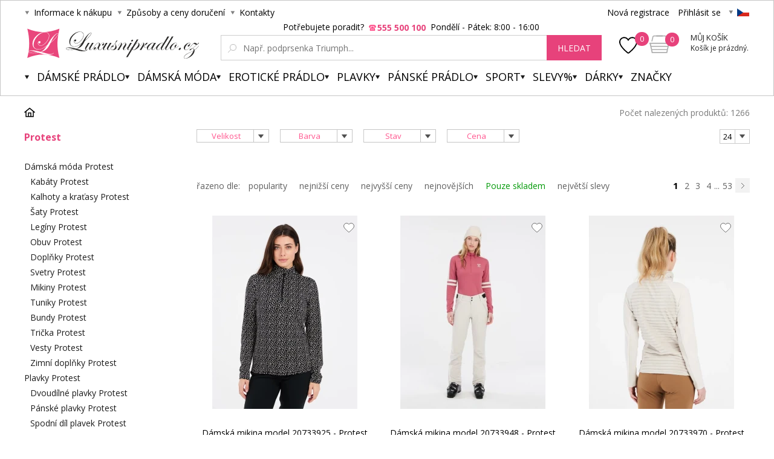

--- FILE ---
content_type: text/html; charset=utf-8
request_url: https://www.luxusnipradlo.cz/protest/
body_size: 15946
content:
<!DOCTYPE html><html lang="cs"><head prefix="og: http://ogp.me/ns# fb: http://ogp.me/ns/fb#"><meta name="author" content="Luxusní prádlo.cz" data-binargon="{&quot;fce&quot;:&quot;3&quot;, &quot;id&quot;:&quot;3191&quot;, &quot;menaId&quot;:&quot;1&quot;, &quot;menaName&quot;:&quot;Kč&quot;, &quot;languageCode&quot;:&quot;cs-CZ&quot;, &quot;skindir&quot;:&quot;luxusnipradlo&quot;, &quot;cmslang&quot;:&quot;1&quot;, &quot;langiso&quot;:&quot;cs&quot;, &quot;skinversion&quot;:1768900155, &quot;zemeProDoruceniISO&quot;:&quot;CZ&quot;}"><meta name="robots" content="noindex, follow"><meta http-equiv="content-type" content="text/html; charset=utf-8"><meta property="og:url" content="https://www.luxusnipradlo.cz/protest/"/><meta property="og:site_name" content="https://www.luxusnipradlo.cz"/><meta property="og:description" content="Protest"/><meta property="og:title" content="Protest"/><link rel="alternate" href="https://www.luxusnipradlo.cz/protest/" hreflang="cs-CZ" /><link rel="alternate" href="https://www.luxusnabielizen.sk/protest/" hreflang="sk-SK" /><link rel="alternate" href="https://www.fashino.hu/protest/" hreflang="hu-HU" /><meta name="description" content="Protest">
<meta name="keywords" content="Protest">
<meta name="audience" content="all">
<link rel="canonical" href="https://www.luxusnipradlo.cz/protest/"><link rel="alternate" href="https://www.luxusnipradlo.cz/publicdoc/rss_atom.xml" type="application/atom+xml" title="Spodní prádlo (https://www.luxusnipradlo.cz)" ><link rel="shortcut icon" href="https://www.luxusnipradlo.cz/favicon.ico" type="image/x-icon">
			<title>Protest - Luxusní prádlo.cz</title><link rel="stylesheet" href="/skin/version-1768900155/luxusnipradlo/css-obecne.css" type="text/css"><link rel="stylesheet" href="https://www.luxusnipradlo.cz/skin/luxusnipradlo/fancybox/jquery.fancybox.css" type="text/css" media="screen"><link href="https://fonts.googleapis.com/css?family=Open+Sans:400,300,500,600,700&amp;subset=latin,latin-ext" rel="stylesheet" type="text/css"><link href="https://fonts.googleapis.com/css?family=Cinzel" rel="stylesheet" type="text/css"><link rel="stylesheet" href="https://www.luxusnipradlo.cz/skin/luxusnipradlo/fancybox/jquery.fancybox-thumbs.min.css" type="text/css" media="screen"><meta name="viewport" content="width=device-width, initial-scale=1, user-scalable=yes"><script type="text/javascript" src="/admin/js/index.php?load=jquery,binargon.commonBurgerMenu,pgwslider,glide,binargon.whisperer,binargon.countdown,range4,bxslider,jquery.cookie,ajaxcontroll,jquery.fancybox.pack,binargon.scroller,lazy.appelsiini,forms,montanus.select,binargon.commonFilterSearch"></script><script type="text/javascript" src="https://www.luxusnipradlo.cz/version-1769085273/indexjs_3_1_luxusnipradlo.js"></script><script type="text/javascript" src="https://www.luxusnipradlo.cz/skin/luxusnipradlo/jquery.elevatezoom.js"></script><script type="text/javascript" src="https://www.luxusnipradlo.cz/skin/luxusnipradlo/fancybox/jquery.fancybox-thumbs.min.js"></script><script async="true" src="https://scripts.luigisbox.com/LBX-217540.js"></script><meta name="datixo-integration-id" content="cac2b5e5-c2c3-46f2-9136-c5b801fe2717"><script src="https://api.datixo.app/static/integrations/binargon.js"></script><!--commonTemplates_head--><script data-binargon="commonDatalayer_old" type="text/javascript">
		
			var dataLayer = dataLayer || [];
		
			dataLayer.push({
				"ecomm_pagetype": "other",
				"binargon": "vygenerovano pomoci IS BINARGON"
			});
			
      </script><!--EO commonTemplates_head--></head><body class="cmsBody" style="background-color:#ffffff"><div id="pageBg" style=""><div id="header"><script>
        if (document.getElementById('topBar-countdown')) {
            var topBarCountdown = new countdownClass({
                'parent': '#topBar-countdown',
                "target_D": '.topBar__countdown-days',
                'target_h': '.topBar__countdown-hours',
                'target_m': '.topBar__countdown-minutes',
                'target_s': '.topBar__countdown-seconds',
                'doplnujNuly': true,
                'parentAttribute': 'data-countdown'
            });
        }

        function hideTopBar() {
            var config = [{
                'object': 'wtemp',
                'method': 'add',
                'callback': function (json) {
                    document.getElementById('topBar').style.display = 'none';
                },
                'errorCallback': function (json) { },
                'data': { 'key': 'topBarHidden', 'value': '1' }
            }];

            new ajaxControll().add(config).call();
        }
    </script><div class="inner"><div class="upperBar"><ul class="leftMenu"><li><span class="header_arr">Informace k nákupu</span><ul><li><a class="header_submenu_arr" href="https://www.luxusnipradlo.cz/zpusoby-a-ceny-doruceni/" title="Způsoby a ceny doručení">Způsoby a ceny doručení</a></li><li><a class="header_submenu_arr" href="https://www.luxusnipradlo.cz/jak-nakupovat/" title="Jak nakupovat?">Jak nakupovat?</a></li><li><a class="header_submenu_arr" href="https://www.luxusnipradlo.cz/nase-prodejny/" title="Naše prodejny">Naše prodejny</a></li><li><a class="header_submenu_arr" href="https://www.luxusnipradlo.cz/obchodni-podminky/" title="Obchodní podmínky">Obchodní podmínky</a></li><li><a class="header_submenu_arr" href="https://www.luxusnipradlo.cz/symboly-udrzby-textilu/" title="Symboly údržby textilu">Symboly údržby textilu</a></li><li><a class="header_submenu_arr" href="https://www.luxusnipradlo.cz/velkoobchod/" title="Velkoobchod">Velkoobchod</a></li><li><a class="header_submenu_arr" href="https://www.luxusnipradlo.cz/reklamacni-rad/" title="Reklamační řád">Reklamační řád</a></li><li><a class="header_submenu_arr" href="https://www.luxusnipradlo.cz/tabulky-velikosti/" title="Tabulky velikostí">Tabulky velikostí</a></li><li><a class="header_submenu_arr" href="https://www.luxusnipradlo.cz/vymena-vraceni-a-reklamace/" title="Výměna, vrácení a reklamace">Výměna, vrácení a reklamace</a></li></ul></li><li><span class="header_arr">Způsoby a ceny doručení</span><ul><li><a class="header_submenu_arr" href="https://www.luxusnipradlo.cz/zpusoby-a-ceny-doruceni/" title="Způsoby a ceny doručení">Způsoby a ceny doručení</a></li></ul></li><li><a href="https://www.luxusnipradlo.cz/kontakt/" class="header_arr">Kontakty</a></li></ul><div class="rightPanel"><a href="https://www.luxusnipradlo.cz/registrace/" title="Nová registrace" class="ico_register registrace">Nová registrace</a><a href="#userLogin" data-target="userLogin" data-sirka="740" data-vyska="365" title="Přihlásit se" class="ico_login prihlaseni openFancyBox">Přihlásit se</a><div id="userLogin"><div class="userLoginInner login_sep"><div class="leftSide"><div class="title">Přihlášení</div><form method="post" action="https://www.luxusnipradlo.cz/protest/"><input type="hidden" name="loging" value="1"><input type="text" name="log_new" class="ico_email changeInput" value="Email" data-val="Email"><input type="password" name="pass_new" class="ico_pass changeInput" value="Heslo" data-val="Heslo"><button method="submit" class="btn">Přihlásit se</button><a href="https://www.luxusnipradlo.cz/prihlaseni/" class="ico_fb_btn">Zapomněli jste heslo?</a></form></div><div class="rightSide"><div class="title">Nemáte ještě účet? <br /><strong>Registrujte se</strong></div><span class="ico_lupa2">Budete mít přehled o stavu <br />své <strong>objednávky.</strong></span><span class="ico_vyhody">Za nasbírané body <strong>získáte slevy</strong> na další nákup.</span><span class="ico_akce">O <strong>akcích</strong> a soutěžích <br />se dozvíte jako <strong>první.</strong></span><a title="Chci se zaregistrovat" href="https://www.luxusnipradlo.cz/registrace/" class="registrovat ico_registrace">Chci se zaregistrovat</a></div><div class="clear"></div></div></div><span class="header_separator"></span><div class="pickLang header_arr"><span class="flag_ico flag_cz"></span><div class="selectBox"><a class="flag_ico ico_sk" href="https://www.luxusnabielizen.sk/protest/" title="Slovensko">
												Slovenština (EUR)
											</a><a class="flag_ico ico_hu" href="https://www.fashino.hu/protest/" title="Hungarian">Hungarian</a></div></div></div><div class="clear"></div></div><div class="header"><a class="logo header_logo" href="https://www.luxusnipradlo.cz/" title="Luxusní prádlo.cz">Luxusní prádlo.cz</a><div class="searchSmall bindClick ico_search" onclick="commonBurgerMenu.hide(document.querySelector('[data-commonBurger]'));"></div><div class="responsUser js-responsUser" onclick="commonBurgerMenu.hide(document.querySelector('[data-commonBurger]'));"><div class="responsUser__inner"><a href="https://www.luxusnipradlo.cz/registrace/" title="Nová registrace" class="responsUser__inner__item registrace">Nová registrace</a><a href="#userLogin" data-target="userLogin" data-sirka="740" data-vyska="365" title="Přihlásit se" class="responsUser__inner__item prihlaseni openFancyBox">Přihlásit se</a></div></div><div class="header__leftContent"><a href="https://www.luxusnipradlo.cz/oblibene-produkty/" class="header__favouriteHref"><img src="https://www.luxusnipradlo.cz/skin/luxusnipradlo/svg/heartFavourite.svg" class="header__favouriteHref__image" width="30" height="30" alt="Favourite ico"><div class="header__favouriteHref__count" id="js-wishlist-count">0</div></a><div data-nacteno="0" class="cart cart_bg"><a title="" class="innerCart" href="https://www.luxusnipradlo.cz/pokladna/?objagree=0&amp;wtemp_krok=1"><span class="cartCount">0</span><span class="text">Můj košík</span><span class="text2">Košík je prázdný.</span></a></div></div><div class="clearSmall"></div><form class="search" id="id_searchForm" method="post" action="https://www.luxusnipradlo.cz/hledani/"><div class="loadingSearch"><img src="https://www.luxusnipradlo.cz/skin/luxusnipradlo/loading.gif" alt="Loading..."><span>Prosím o vyčkání, vyhledávám pro Vás&lt;br /&gt;z více jak 20 tisíc produktů</span></div><input type="hidden" name="send" value="1"><input type="hidden" name="listpos" value="0"><div class="text">Potřebujete poradit?  <span class="ico_search_phone" data-nacteno="0">555 500 100</span>  Pondělí - Pátek:  8:00 - 16:00</div><div class="inputWrapper"><input type="text" name="as_search" id="vyhledavani" autocomplete="off" class="searchInput ico_lupa changeInput" value="" placeholder="Např. podprsenka Triumph..." data-val="Např. podprsenka Triumph..."><input class="inputWrapper__resetButton js-reset-input" type="reset" value=""></div><button type="submit" class="searchBtn">hledat</button><div class="clear"></div></form><div class="clear"></div></div><div class="menuWrap"><div class="commonBurger" data-commonBurger='{ "comparsion":0, "language":[{"id":1,"zkratka":"cz","selected":true},{"id":2,"zkratka":"sk"},{"id":7,"zkratka":"hu"}], "currency":[{"id":1,"zkratka":"Kč","selected":true},{"id":2,"zkratka":"EUR"},{"id":3,"zkratka":"RON"},{"id":4,"zkratka":"GBP"},{"id":5,"zkratka":"PLN"}], "favorites":{"count":0}, "comparison":{"count":0}, "warrantyClaim":false, "contacts":{ "phone":"+420 555 500 100", "mobil":"+420 555 500 100", "mail":"info@luxusnipradlo.cz" }, "prihlasen":false }'><div class="commonBurger__icon"></div><div class="commonBurger__iconDescription">menu</div></div><ul class="menu"><li class="menuResTop"><li class="menuItem itemKat menu_separator" data-kategorieid="-2147483601" data-loaded="0"><a href="https://www.luxusnipradlo.cz/damske-pradlo/" title="Dámské spodní prádlo" class="header_menu_arr menuLink">Dámské prádlo</a><div class="submenu_top_arr"></div><div class="subMenuBg hidden"><ul class="subMenu"><div class="bans"></div><div class="kats" id="id_kategorie-2147483601"><div class="loader">Načítám kategorie...</div><div class="clear"></div></div><div class="clear"></div></ul></div></li><li class="menuItem itemKat menu_separator" data-kategorieid="-2147483602" data-loaded="0"><a href="https://www.luxusnipradlo.cz/damska-moda/" title="Dámská móda" class="header_menu_arr menuLink">Dámská móda</a><div class="submenu_top_arr"></div><div class="subMenuBg hidden"><ul class="subMenu"><div class="bans"></div><div class="kats" id="id_kategorie-2147483602"><div class="loader">Načítám kategorie...</div><div class="clear"></div></div><div class="clear"></div></ul></div></li><li class="menuItem itemKat menu_separator" data-kategorieid="-2147483582" data-loaded="0"><a href="https://www.luxusnipradlo.cz/eroticke-pradlo/" title="Erotické prádlo, sexy prádlo" class="header_menu_arr menuLink">Erotické prádlo</a><div class="submenu_top_arr"></div><div class="subMenuBg hidden"><ul class="subMenu"><div class="bans"><a href="https://www.luxusnipradlo.cz/kosilky/"><img src="https://www.luxusnipradlo.cz/imgcache/0/7/b/publicdoc-bannery-33_-1_-1_29743.jpg" class="banner bann1" width="135" height="350"></a></div><div class="kats" id="id_kategorie-2147483582"><div class="loader">Načítám kategorie...</div><div class="clear"></div></div><div class="clear"></div></ul></div></li><li class="menuItem itemKat menu_separator" data-kategorieid="-2147483605" data-loaded="0"><a href="https://www.luxusnipradlo.cz/plavky/" title="Plavky 2026 - dámské plavky 2026" class="header_menu_arr menuLink">Plavky</a><div class="submenu_top_arr"></div><div class="subMenuBg hidden"><ul class="subMenu"><div class="bans"></div><div class="kats" id="id_kategorie-2147483605"><div class="loader">Načítám kategorie...</div><div class="clear"></div></div><div class="clear"></div></ul></div></li><li class="menuItem itemKat menu_separator" data-kategorieid="-2147483595" data-loaded="0"><a href="https://www.luxusnipradlo.cz/panske-spodni-pradlo/" title="Pánské spodní prádlo" class="header_menu_arr menuLink">Pánské prádlo</a><div class="submenu_top_arr"></div><div class="subMenuBg hidden"><ul class="subMenu"><div class="bans"><a href="https://www.luxusnipradlo.cz/boxerky/"><img src="https://www.luxusnipradlo.cz/imgcache/7/2/8/publicdoc-bannery-34_-1_-1_32643.jpg" class="banner bann1" width="135" height="350"></a></div><div class="kats" id="id_kategorie-2147483595"><div class="loader">Načítám kategorie...</div><div class="clear"></div></div><div class="clear"></div></ul></div></li><li class="menuItem itemKat menu_separator" data-kategorieid="-2147483521" data-loaded="0"><a href="https://www.luxusnipradlo.cz/sport/" title="Sport" class="header_menu_arr menuLink">Sport</a><div class="submenu_top_arr"></div><div class="subMenuBg hidden"><ul class="subMenu"><div class="bans"></div><div class="kats" id="id_kategorie-2147483521"><div class="loader">Načítám kategorie...</div><div class="clear"></div></div><div class="clear"></div></ul></div></li><li class="menuItem itemKat menu_separator" data-kategorieid="-2147483583" data-loaded="0"><a href="https://www.luxusnipradlo.cz/slevy/" title="Slevy%" class="header_menu_arr menuLink">Slevy%</a><div class="submenu_top_arr"></div><div class="subMenuBg hidden"><ul class="subMenu"><div class="bans"></div><div class="kats" id="id_kategorie-2147483583"><div class="loader">Načítám kategorie...</div><div class="clear"></div></div><div class="clear"></div></ul></div></li><li class="menuItem itemKat menu_separator" data-kategorieid="-2147483501" data-loaded="0"><a href="https://www.luxusnipradlo.cz/darky/" title="Dárky" class="header_menu_arr menuLink">Dárky</a><div class="submenu_top_arr"></div><div class="subMenuBg hidden"><ul class="subMenu"><div class="bans"></div><div class="kats" id="id_kategorie-2147483501"><div class="loader">Načítám kategorie...</div><div class="clear"></div></div><div class="clear"></div></ul></div></li><li class="menuItem itemZnacky menu_separator" data-loaded="0"><a title="" href="https://www.luxusnipradlo.cz/vyrobci/" class="header_menu_arr menuLink">Značky</a><div class="submenu_top_arr"></div><div class="subMenuBg subKategorie hidden"><div class="znackyTextPage" id="znackyVMenu"></div></div></li><div class="menuResTop__wrapper"></div></li></ul></div></div></div><div id="page"><div id="wrap"><div id="content" class="content contentPadding contentPadding--fce-3"><a href="https://www.luxusnipradlo.cz/vyhody-nakupu-u-nas/" class="topBanner"><img width="1180" src="https://www.luxusnipradlo.cz/publicdoc/velky-ban-vyhod-new.svg" alt=""></a><div class="
			drobeckovaNavigace
			"><ol class="common_breadcrumb"><li class="bread_li position_1"><a href="https://www.luxusnipradlo.cz/" title="" class="bread_href first"><span></span></a></li><li class="bread_li"><span><span class="bread_active">Výrobce 
									Protest</span></span></li></ol><div class="pocetNalezenych">Počet nalezených produktů: 1266</div><div class="clear"></div></div><div class="leftSide"><div class="actualCategory"><h1 class="title">Protest</h1><ul><li><a href="https://www.luxusnipradlo.cz/damska-moda/?vyrobce=3191" title="Dámská móda">Dámská móda Protest</a><ul><li><a href="https://www.luxusnipradlo.cz/damske-kabaty/?vyrobce=3191" title="Kabáty">Kabáty Protest</a></li><li><a href="https://www.luxusnipradlo.cz/damska-moda/kalhoty-a-kratasy/?vyrobce=3191" title="Kalhoty a kraťasy">Kalhoty a kraťasy Protest</a></li><li><a href="https://www.luxusnipradlo.cz/saty/?vyrobce=3191" title="Šaty">Šaty Protest</a></li><li><a href="https://www.luxusnipradlo.cz/leginy/?vyrobce=3191" title="Legíny">Legíny Protest</a></li><li><a href="https://www.luxusnipradlo.cz/damska-obuv/?vyrobce=3191" title="Obuv">Obuv Protest</a></li><li><a href="https://www.luxusnipradlo.cz/damska-moda/doplnky/?vyrobce=3191" title="Doplňky">Doplňky Protest</a></li><li><a href="https://www.luxusnipradlo.cz/damske-svetry/?vyrobce=3191" title="Svetry">Svetry Protest</a></li><li><a href="https://www.luxusnipradlo.cz/damske-mikiny/?vyrobce=3191" title="Mikiny">Mikiny Protest</a></li><li><a href="https://www.luxusnipradlo.cz/tuniky/?vyrobce=3191" title="Tuniky">Tuniky Protest</a></li><li><a href="https://www.luxusnipradlo.cz/damske-bundy/?vyrobce=3191" title="Bundy">Bundy Protest</a></li><li><a href="https://www.luxusnipradlo.cz/damska-tricka/?vyrobce=3191" title="Trička">Trička Protest</a></li><li><a href="https://www.luxusnipradlo.cz/damske-vesty/?vyrobce=3191" title="Vesty">Vesty Protest</a></li><li><a href="https://www.luxusnipradlo.cz/zimni-doplnky/?vyrobce=3191" title="Zimní doplňky">Zimní doplňky Protest</a></li></ul></li><li><a href="https://www.luxusnipradlo.cz/plavky/?vyrobce=3191" title="Plavky">Plavky Protest</a><ul><li><a href="https://www.luxusnipradlo.cz/dvoudilne-plavky/?vyrobce=3191" title="Dvoudílné plavky">Dvoudílné plavky Protest</a></li><li><a href="https://www.luxusnipradlo.cz/plavky/panske-plavky/?vyrobce=3191" title="Pánské plavky">Pánské plavky Protest</a></li><li><a href="https://www.luxusnipradlo.cz/spodni-dil-plavek/?vyrobce=3191" title="Spodní díl plavek">Spodní díl plavek Protest</a></li></ul></li><li><a href="https://www.luxusnipradlo.cz/panske-spodni-pradlo/?vyrobce=3191" title="Pánské prádlo">Pánské prádlo Protest</a><ul><li><a href="https://www.luxusnipradlo.cz/tricka/?vyrobce=3191" title="Trička">Trička Protest</a></li><li><a href="https://www.luxusnipradlo.cz/panske-bundy/?vyrobce=3191" title="Bundy">Bundy Protest</a></li><li><a href="https://www.luxusnipradlo.cz/panske-kabaty/?vyrobce=3191" title="Kabáty">Kabáty Protest</a></li><li><a href="https://www.luxusnipradlo.cz/panske-kosile/?vyrobce=3191" title="Košile">Košile Protest</a></li><li><a href="https://www.luxusnipradlo.cz/panska-tilka/?vyrobce=3191" title="Tílka">Tílka Protest</a></li><li><a href="https://www.luxusnipradlo.cz/panske-mikiny/?vyrobce=3191" title="Mikiny">Mikiny Protest</a></li><li><a href="https://www.luxusnipradlo.cz/panske-kalhoty/?vyrobce=3191" title="Kalhoty">Kalhoty Protest</a></li><li><a href="https://www.luxusnipradlo.cz/kratasy/?vyrobce=3191" title="Kraťasy">Kraťasy Protest</a></li><li><a href="https://www.luxusnipradlo.cz/panske-spodni-pradlo/doplnky/?vyrobce=3191" title="Doplňky">Doplňky Protest</a></li><li><a href="https://www.luxusnipradlo.cz/panske-spodni-pradlo/boty/?vyrobce=3191" title="Boty">Boty Protest</a></li></ul></li><li><a href="https://www.luxusnipradlo.cz/sport/?vyrobce=3191" title="Sport">Sport Protest</a><ul><li><a href="https://www.luxusnipradlo.cz/damske-sportovni-obleceni/?vyrobce=3191" title="Ženy">Ženy Protest</a></li><li><a href="https://www.luxusnipradlo.cz/panske-sportovni-obleceni/?vyrobce=3191" title="Muži">Muži Protest</a></li><li><a href="https://www.luxusnipradlo.cz/detske-sportovni-obleceni/?vyrobce=3191" title="Děti">Děti Protest</a></li><li><a href="https://www.luxusnipradlo.cz/sport/doplnky/?vyrobce=3191" title="Doplňky">Doplňky Protest</a></li></ul></li><li><a href="https://www.luxusnipradlo.cz/detske-pradlo/?vyrobce=3191" title="Dětské prádlo">Dětské prádlo Protest</a><ul><li><a href="https://www.luxusnipradlo.cz/detske-pradlo/chlapecke/?vyrobce=3191" title="Chlapecké">Chlapecké Protest</a></li><li><a href="https://www.luxusnipradlo.cz/detske-pradlo/divci/?vyrobce=3191" title="Dívčí">Dívčí Protest</a></li></ul></li></ul></div><h2 class="mobileTitle desktop-hidden">Dámské prádlo 
			
			</h2><nav class="commonSubcategories"><a href="https://www.luxusnipradlo.cz/podprsenky/" title="Podprsenky" class="commonSubcategories__item"><div class="commonSubcategories__image" alt="Podprsenky" title="Podprsenky" style="background-image: url(https://www.luxusnipradlo.cz/imgcache/3/1/0/publicdoc-bra-new_40_40_3940.jpg);width:40px;height:40px;"></div><div class="commonSubcategories__text"><span class="commonSubcategories__name">Podprsenky</span><span class="commonSubcategories__count">14149</span></div></a><a href="https://www.luxusnipradlo.cz/body/" title="Body" class="commonSubcategories__item"><div class="commonSubcategories__image" alt="Body" title="Body" style="background-image: url(https://www.luxusnipradlo.cz/imgcache/b/2/e/publicdoc-body-1_40_40_3771.jpg);width:40px;height:40px;"></div><div class="commonSubcategories__text"><span class="commonSubcategories__name">Body</span><span class="commonSubcategories__count">1091</span></div></a><a href="https://www.luxusnipradlo.cz/damske-boxerky/" title="Dámské boxerky" class="commonSubcategories__item"><div class="commonSubcategories__image" alt="Boxerky" title="Dámské boxerky" style="background-image: url(https://www.luxusnipradlo.cz/imgcache/4/d/1/publicdoc-boxerky-2_40_40_3424.jpg);width:40px;height:40px;"></div><div class="commonSubcategories__text"><span class="commonSubcategories__name">Boxerky</span><span class="commonSubcategories__count">104</span></div></a><a href="https://www.luxusnipradlo.cz/kalhotky/" title="Kalhotky" class="commonSubcategories__item"><div class="commonSubcategories__image" alt="Kalhotky" title="Kalhotky" style="background-image: url(https://www.luxusnipradlo.cz/imgcache/1/5/4/publicdoc-kalhotky-4_40_40_3441.jpg);width:40px;height:40px;"></div><div class="commonSubcategories__text"><span class="commonSubcategories__name">Kalhotky</span><span class="commonSubcategories__count">20456</span></div></a><a href="https://www.luxusnipradlo.cz/korzety/" title="Korzety" class="commonSubcategories__item"><div class="commonSubcategories__image" alt="Korzety" title="Korzety" style="background-image: url(https://www.luxusnipradlo.cz/imgcache/2/9/2/publicdoc-korzet-2_40_40_4093.jpg);width:40px;height:40px;"></div><div class="commonSubcategories__text"><span class="commonSubcategories__name">Korzety</span><span class="commonSubcategories__count">82</span></div></a><a href="https://www.luxusnipradlo.cz/kosilky/" title="Košilky" class="commonSubcategories__item"><div class="commonSubcategories__image" alt="Košilky" title="Košilky" style="background-image: url(https://www.luxusnipradlo.cz/imgcache/5/5/1/publicdoc-kosilky-3_40_40_3582.jpg);width:40px;height:40px;"></div><div class="commonSubcategories__text"><span class="commonSubcategories__name">Košilky</span><span class="commonSubcategories__count">725</span></div></a><a href="https://www.luxusnipradlo.cz/podvazkove-pasy/" title="Podvazkové pásy" class="commonSubcategories__item"><div class="commonSubcategories__image" alt="Podvazkové pásy" title="Podvazkové pásy" style="background-image: url(https://www.luxusnipradlo.cz/imgcache/b/e/5/publicdoc-pasy-1_40_40_3673.jpg);width:40px;height:40px;"></div><div class="commonSubcategories__text"><span class="commonSubcategories__name">Podvazkové pásy</span><span class="commonSubcategories__count">329</span></div></a><a href="https://www.luxusnipradlo.cz/damske-pradlo/puncochove-zbozi/" title="Punčochové zboží" class="commonSubcategories__item"><div class="commonSubcategories__image" alt="Punčochové zboží" title="Punčochové zboží" style="background-image: url(https://www.luxusnipradlo.cz/imgcache/d/0/7/publicdoc-puncochy-2-1_40_40_3466.jpg);width:40px;height:40px;"></div><div class="commonSubcategories__text"><span class="commonSubcategories__name">Punčochové zboží</span><span class="commonSubcategories__count">4713</span></div></a><a href="https://www.luxusnipradlo.cz/pyzama/" title="Dámská pyžama" class="commonSubcategories__item"><div class="commonSubcategories__image" alt="Pyžama" title="Dámská pyžama" style="background-image: url(https://www.luxusnipradlo.cz/imgcache/2/f/e/publicdoc-pyjamo-2_40_40_3459.jpg);width:40px;height:40px;"></div><div class="commonSubcategories__text"><span class="commonSubcategories__name">Pyžama</span><span class="commonSubcategories__count">10253</span></div></a><a href="https://www.luxusnipradlo.cz/damske-pradlo/sety/" title="Sety" class="commonSubcategories__item"><div class="commonSubcategories__image" alt="Sety" title="Sety" style="background-image: url(https://www.luxusnipradlo.cz/imgcache/f/c/b/publicdoc-set-1_40_40_5517.jpg);width:40px;height:40px;"></div><div class="commonSubcategories__text"><span class="commonSubcategories__name">Sety</span><span class="commonSubcategories__count">78</span></div></a><a href="https://www.luxusnipradlo.cz/sportovni-pradlo/" title="Sportovní prádlo" class="commonSubcategories__item"><div class="commonSubcategories__image" alt="Sportovní prádlo" title="Sportovní prádlo" style="background-image: url(https://www.luxusnipradlo.cz/imgcache/b/e/6/publicdoc-sport-2_40_40_3396.jpg);width:40px;height:40px;"></div><div class="commonSubcategories__text"><span class="commonSubcategories__name">Sportovní prádlo</span><span class="commonSubcategories__count">612</span></div></a><a href="https://www.luxusnipradlo.cz/stahovaci-pradlo/" title="Stahovací prádlo" class="commonSubcategories__item"><div class="commonSubcategories__image" alt="Stahovací prádlo" title="Stahovací prádlo" style="background-image: url(https://www.luxusnipradlo.cz/imgcache/3/1/f/publicdoc-stahovoci-pradlo-2_40_40_3687.jpg);width:40px;height:40px;"></div><div class="commonSubcategories__text"><span class="commonSubcategories__name">Stahovací prádlo</span><span class="commonSubcategories__count">964</span></div></a><a href="https://www.luxusnipradlo.cz/tanga/" title="Tanga" class="commonSubcategories__item"><div class="commonSubcategories__image" alt="Tanga" title="Tanga" style="background-image: url(https://www.luxusnipradlo.cz/imgcache/7/7/4/publicdoc-tanga-3_40_40_3501.jpg);width:40px;height:40px;"></div><div class="commonSubcategories__text"><span class="commonSubcategories__name">Tanga</span><span class="commonSubcategories__count">1936</span></div></a><a href="https://www.luxusnipradlo.cz/tehotenske-pradlo/" title="Těhotenské prádlo" class="commonSubcategories__item"><div class="commonSubcategories__image" alt="Těhotenské prádlo" title="Těhotenské prádlo" style="background-image: url(https://www.luxusnipradlo.cz/imgcache/3/e/1/publicdoc-tehotenske-1_40_40_3518.jpg);width:40px;height:40px;"></div><div class="commonSubcategories__text"><span class="commonSubcategories__name">Těhotenské prádlo</span><span class="commonSubcategories__count">184</span></div></a><a href="https://www.luxusnipradlo.cz/zupany/" title="Dámské župany" class="commonSubcategories__item"><div class="commonSubcategories__image" alt="Župany" title="Dámské župany" style="background-image: url(https://www.luxusnipradlo.cz/imgcache/1/e/7/publicdoc-zupany-5_40_40_4018.jpg);width:40px;height:40px;"></div><div class="commonSubcategories__text"><span class="commonSubcategories__name">Župany</span><span class="commonSubcategories__count">2738</span></div></a><a href="https://www.luxusnipradlo.cz/damske-spodni-pradlo-doplnky/" title="Doplňky" class="commonSubcategories__item"><div class="commonSubcategories__image" alt="Doplňky" title="Doplňky" style="background-image: url(https://www.luxusnipradlo.cz/imgcache/1/c/8/publicdoc-doplnky-4_40_40_4062.jpg);width:40px;height:40px;"></div><div class="commonSubcategories__text"><span class="commonSubcategories__name">Doplňky</span><span class="commonSubcategories__count">1292</span></div></a><a href="https://www.luxusnipradlo.cz/xxl-nadmerne-velikosti/" title="XXL - nadměrné velikosti" class="commonSubcategories__item"><div class="commonSubcategories__image" alt="XXL - nadměrné velikosti" title="XXL - nadměrné velikosti" style="background-image: url(https://www.luxusnipradlo.cz/imgcache/a/b/5/publicdoc-xxl-4_40_40_3104.jpg);width:40px;height:40px;"></div><div class="commonSubcategories__text"><span class="commonSubcategories__name">XXL - nadměrné velikosti</span><span class="commonSubcategories__count">1</span></div></a></nav><div class="show-more-btn" data-more="Zobrazit další kategorie" data-less="Zobrazit méně kategorií" style="display: none;">Zobrazit další kategorie</div></div><div class="rightSide"><div class="fce2"><div class="fceFilter"><div class="select filter_select2" data-name="filter" data-id="1">Velikost</div><div class="select filter_select2" data-name="filter" data-id="2">Barva</div><div class="select filter_select2" data-name="filter" data-id="4">Stav</div><div class="select filter_select2 last" data-name="filter" data-id="5">Cena</div><div class="pocet"><select onchange="location.href = $(this).val();" id="" class="montanusSelect"><option value="https://www.luxusnipradlo.cz/protest/?listcnt=12">12</option><option value="https://www.luxusnipradlo.cz/protest/?listcnt=24" selected>24</option><option value="https://www.luxusnipradlo.cz/protest/?listcnt=36">36</option><option value="https://www.luxusnipradlo.cz/protest/?listcnt=48">48</option></select></div><div class="clear"></div><div class="fce2mobileControlContainer"><div class="fce2mobileControl"><div class="mobileFilters"><div class="mobileFilters__button" id="js-mobile-filters"><img class="mobileFilters__button-icon" src="https://www.luxusnipradlo.cz/skin/luxusnipradlo/svg/filter_white.svg" width="16" height="11" alt="" loading="lazy"><div class="mobileFilters__button-title mobileFilters__button-title--active">Skrýt filtry</div><div class="mobileFilters__button-title mobileFilters__button-title--inactive">Zobrazit filtry</div></div></div></div><div class="fce2mobileControl"><div class="sort"><select class="sortSelect js-sort-select" onchange="location.href=this.value;"><option value="" disabled selected>Řadit dle</option><option class="sortOption" value="https://www.luxusnipradlo.cz/protest/?sort=1">popularity</option><option class="sortOption" value="https://www.luxusnipradlo.cz/protest/?sort=2">nejnižší ceny</option><option class="sortOption" value="https://www.luxusnipradlo.cz/protest/?sort=-2">nejvyšší ceny</option><option class="sortOption" value="https://www.luxusnipradlo.cz/protest/?sort=3">nejnovějších</option><option class="sortOption" value="https://www.luxusnipradlo.cz/protest/?sort=5">největší slevy</option></select></div><div class="gridSwitch"><div class="gridSwitch__items"><a href="https://www.luxusnipradlo.cz/protest/?wtemp_grid=one" class="gridSwitch__item"><img class="gridSwitch__icon" src="https://www.luxusnipradlo.cz/skin/luxusnipradlo/img/grid_one_gray.png" width="35" height="35" alt="" loading="lazy"></a><a href="https://www.luxusnipradlo.cz/protest/?wtemp_grid=two" class="gridSwitch__item"><img class="gridSwitch__icon" src="https://www.luxusnipradlo.cz/skin/luxusnipradlo/img/grid_two_pink.png" width="35" height="35" alt="" loading="lazy"></a></div></div></div></div><div class="areaFilter" id="js-area-filter"><span class="filter_close"></span><span class="filter_arrow"></span><div class="item area_default top_button_visible" data-area="1"><div class="titleRes bindClick js-filter-title">Filtruj velikost</div><div class="item__content js-filter-content"><form id="id_commonFilterParametru_id1_1" action="https://www.luxusnipradlo.cz/protest/" method="post" class="commonFilterParametru commonFilterParametru_default" data-ajaxkatalog="filter"><input type="hidden" name="activateFilter2" value="1"><input type="hidden" name="justActivatedFilter" value="1"><input type="hidden" name="filterAreaCleaner[]" value="1055"><span data-paramid="1055" class="filterParam filterParam_checkbox-multiple filterParam_notactive"><span class="name name_checkbox-multiple" data-paramid="1055">Velikosti do filtru</span><div class="commonFilterSearch commonFilterSearch_checkbox-multiple"><input class="commonFilterSearch_input" type="text" data-id="1055" placeholder="Hledejte velikost" onkeydown="return (event.keyCode!=13);"></div><span class="filterValues filterValues_checkbox-multiple" data-paramid="1055" data-count="31"><label for="id_filtrId_value_id3_3" data-value="univerzální" data-valueHex="000000" class="filterValue filterValue_checkbox-multiple" title=""><input type="checkbox" name="fparam_1055[]" value="univerzální" id="id_filtrId_value_id3_3"><span class="text">univerzální</span><span class="count">(2)</span></label><label for="id_filtrId_value_id4_4" data-value="1" data-valueHex="000000" class="filterValue filterValue_checkbox-multiple" title=""><input type="checkbox" name="fparam_1055[]" value="1" id="id_filtrId_value_id4_4"><span class="text">1</span><span class="count">(2)</span></label><label for="id_filtrId_value_id5_5" data-value="XS" data-valueHex="000000" class="filterValue filterValue_checkbox-multiple" title=""><input type="checkbox" name="fparam_1055[]" value="XS" id="id_filtrId_value_id5_5"><span class="text">XS</span><span class="count">(15)</span></label><label for="id_filtrId_value_id6_6" data-value="S" data-valueHex="000000" class="filterValue filterValue_checkbox-multiple" title=""><input type="checkbox" name="fparam_1055[]" value="S" id="id_filtrId_value_id6_6"><span class="text">S</span><span class="count">(5)</span></label><label for="id_filtrId_value_id7_7" data-value="M" data-valueHex="000000" class="filterValue filterValue_checkbox-multiple" title=""><input type="checkbox" name="fparam_1055[]" value="M" id="id_filtrId_value_id7_7"><span class="text">M</span><span class="count">(259)</span></label><label for="id_filtrId_value_id8_8" data-value="L" data-valueHex="000000" class="filterValue filterValue_checkbox-multiple" title=""><input type="checkbox" name="fparam_1055[]" value="L" id="id_filtrId_value_id8_8"><span class="text">L</span><span class="count">(257)</span></label><label for="id_filtrId_value_id9_9" data-value="M/L" data-valueHex="000000" class="filterValue filterValue_checkbox-multiple" title=""><input type="checkbox" name="fparam_1055[]" value="M/L" id="id_filtrId_value_id9_9"><span class="text">M/L</span><span class="count">(2)</span></label><label for="id_filtrId_value_id10_10" data-value="XL" data-valueHex="000000" class="filterValue filterValue_checkbox-multiple" title=""><input type="checkbox" name="fparam_1055[]" value="XL" id="id_filtrId_value_id10_10"><span class="text">XL</span><span class="count">(216)</span></label><label for="id_filtrId_value_id11_11" data-value="XXL" data-valueHex="000000" class="filterValue filterValue_checkbox-multiple" title=""><input type="checkbox" name="fparam_1055[]" value="XXL" id="id_filtrId_value_id11_11"><span class="text">XXL</span><span class="count">(139)</span></label><label for="id_filtrId_value_id12_12" data-value="3XL" data-valueHex="000000" class="filterValue filterValue_checkbox-multiple" title=""><input type="checkbox" name="fparam_1055[]" value="3XL" id="id_filtrId_value_id12_12"><span class="text">3XL</span><span class="count">(2)</span></label><label for="id_filtrId_value_id13_13" data-value="36" data-valueHex="000000" class="filterValue filterValue_checkbox-multiple" title=""><input type="checkbox" name="fparam_1055[]" value="36" id="id_filtrId_value_id13_13"><span class="text">36</span><span class="count">(1)</span></label><label for="id_filtrId_value_id14_14" data-value="38" data-valueHex="000000" class="filterValue filterValue_checkbox-multiple" title=""><input type="checkbox" name="fparam_1055[]" value="38" id="id_filtrId_value_id14_14"><span class="text">38</span><span class="count">(6)</span></label><label for="id_filtrId_value_id15_15" data-value="40" data-valueHex="000000" class="filterValue filterValue_checkbox-multiple" title=""><input type="checkbox" name="fparam_1055[]" value="40" id="id_filtrId_value_id15_15"><span class="text">40</span><span class="count">(7)</span></label><label for="id_filtrId_value_id16_16" data-value="42" data-valueHex="000000" class="filterValue filterValue_checkbox-multiple" title=""><input type="checkbox" name="fparam_1055[]" value="42" id="id_filtrId_value_id16_16"><span class="text">42</span><span class="count">(3)</span></label><label for="id_filtrId_value_id17_17" data-value="44" data-valueHex="000000" class="filterValue filterValue_checkbox-multiple" title=""><input type="checkbox" name="fparam_1055[]" value="44" id="id_filtrId_value_id17_17"><span class="text">44</span><span class="count">(2)</span></label><label for="id_filtrId_value_id18_18" data-value="46" data-valueHex="000000" class="filterValue filterValue_checkbox-multiple" title=""><input type="checkbox" name="fparam_1055[]" value="46" id="id_filtrId_value_id18_18"><span class="text">46</span><span class="count">(2)</span></label><label for="id_filtrId_value_id19_19" data-value="35-38" data-valueHex="000000" class="filterValue filterValue_checkbox-multiple" title=""><input type="checkbox" name="fparam_1055[]" value="35-38" id="id_filtrId_value_id19_19"><span class="text">35-38</span><span class="count">(3)</span></label><label for="id_filtrId_value_id20_20" data-value="39-42" data-valueHex="000000" class="filterValue filterValue_checkbox-multiple" title=""><input type="checkbox" name="fparam_1055[]" value="39-42" id="id_filtrId_value_id20_20"><span class="text">39-42</span><span class="count">(7)</span></label><label for="id_filtrId_value_id21_21" data-value="43-46" data-valueHex="000000" class="filterValue filterValue_checkbox-multiple" title=""><input type="checkbox" name="fparam_1055[]" value="43-46" id="id_filtrId_value_id21_21"><span class="text">43-46</span><span class="count">(5)</span></label><label for="id_filtrId_value_id22_22" data-value="116 cm" data-valueHex="000000" class="filterValue filterValue_checkbox-multiple" title=""><input type="checkbox" name="fparam_1055[]" value="116 cm" id="id_filtrId_value_id22_22"><span class="text">116 cm</span><span class="count">(14)</span></label><label for="id_filtrId_value_id23_23" data-value="128 cm" data-valueHex="000000" class="filterValue filterValue_checkbox-multiple" title=""><input type="checkbox" name="fparam_1055[]" value="128 cm" id="id_filtrId_value_id23_23"><span class="text">128 cm</span><span class="count">(93)</span></label><label for="id_filtrId_value_id24_24" data-value="140 cm" data-valueHex="000000" class="filterValue filterValue_checkbox-multiple" title=""><input type="checkbox" name="fparam_1055[]" value="140 cm" id="id_filtrId_value_id24_24"><span class="text">140 cm</span><span class="count">(113)</span></label><label for="id_filtrId_value_id25_25" data-value="152 cm" data-valueHex="000000" class="filterValue filterValue_checkbox-multiple" title=""><input type="checkbox" name="fparam_1055[]" value="152 cm" id="id_filtrId_value_id25_25"><span class="text">152 cm</span><span class="count">(114)</span></label><label for="id_filtrId_value_id26_26" data-value="164 cm" data-valueHex="000000" class="filterValue filterValue_checkbox-multiple" title=""><input type="checkbox" name="fparam_1055[]" value="164 cm" id="id_filtrId_value_id26_26"><span class="text">164 cm</span><span class="count">(80)</span></label><label for="id_filtrId_value_id27_27" data-value="176 cm" data-valueHex="000000" class="filterValue filterValue_checkbox-multiple" title=""><input type="checkbox" name="fparam_1055[]" value="176 cm" id="id_filtrId_value_id27_27"><span class="text">176 cm</span><span class="count">(67)</span></label><label for="id_filtrId_value_id28_28" data-value="37" data-valueHex="000000" class="filterValue filterValue_checkbox-multiple" title=""><input type="checkbox" name="fparam_1055[]" value="37" id="id_filtrId_value_id28_28"><span class="text">37</span><span class="count">(1)</span></label><label for="id_filtrId_value_id29_29" data-value="39" data-valueHex="000000" class="filterValue filterValue_checkbox-multiple" title=""><input type="checkbox" name="fparam_1055[]" value="39" id="id_filtrId_value_id29_29"><span class="text">39</span><span class="count">(7)</span></label><label for="id_filtrId_value_id30_30" data-value="41" data-valueHex="000000" class="filterValue filterValue_checkbox-multiple" title=""><input type="checkbox" name="fparam_1055[]" value="41" id="id_filtrId_value_id30_30"><span class="text">41</span><span class="count">(7)</span></label><label for="id_filtrId_value_id31_31" data-value="43" data-valueHex="000000" class="filterValue filterValue_checkbox-multiple" title=""><input type="checkbox" name="fparam_1055[]" value="43" id="id_filtrId_value_id31_31"><span class="text">43</span><span class="count">(2)</span></label><label for="id_filtrId_value_id32_32" data-value="45" data-valueHex="000000" class="filterValue filterValue_checkbox-multiple" title=""><input type="checkbox" name="fparam_1055[]" value="45" id="id_filtrId_value_id32_32"><span class="text">45</span><span class="count">(2)</span></label><label for="id_filtrId_value_id33_33" data-value="47" data-valueHex="000000" class="filterValue filterValue_checkbox-multiple" title=""><input type="checkbox" name="fparam_1055[]" value="47" id="id_filtrId_value_id33_33"><span class="text">47</span><span class="count">(4)</span></label></span></span><button type="submit" class="filterSubmitButton">Filtrovat</button></form></div></div><div class="item area_default" data-area="2"><div class="titleRes bindClick js-filter-title">Filtruj barvu</div><div class="item__content js-filter-content"><form id="id_commonFilterParametru_id34_34" action="https://www.luxusnipradlo.cz/protest/" method="post" class="commonFilterParametru commonFilterParametru_barvy" data-ajaxkatalog="filter"><input type="hidden" name="activateFilter2" value="1"><input type="hidden" name="justActivatedFilter" value="1"><input type="hidden" name="filterAreaCleaner[]" value="1056"><span data-paramid="1056" class="filterParam filterParam_checkbox-multiple filterParam_notactive"><span class="name name_checkbox-multiple" data-paramid="1056">Barvy do filtru</span><span class="filterValues filterValues_checkbox-multiple" data-paramid="1056" data-count="4"><label for="id_filtrId_value_id36_36" data-value="černá" data-valueHex="000000" class="filterValue filterValue_checkbox-multiple" title=""><input type="checkbox" name="fparam_1056[]" value="černá" id="id_filtrId_value_id36_36"><span class="text">černá</span><span class="count">(1)</span></label><label for="id_filtrId_value_id37_37" data-value="modrá" data-valueHex="000000" class="filterValue filterValue_checkbox-multiple" title=""><input type="checkbox" name="fparam_1056[]" value="modrá" id="id_filtrId_value_id37_37"><span class="text">modrá</span><span class="count">(1)</span></label><label for="id_filtrId_value_id38_38" data-value="šedá" data-valueHex="000000" class="filterValue filterValue_checkbox-multiple" title=""><input type="checkbox" name="fparam_1056[]" value="šedá" id="id_filtrId_value_id38_38"><span class="text">šedá</span><span class="count">(2)</span></label><label for="id_filtrId_value_id39_39" data-value="žlutá" data-valueHex="000000" class="filterValue filterValue_checkbox-multiple" title=""><input type="checkbox" name="fparam_1056[]" value="žlutá" id="id_filtrId_value_id39_39"><span class="text">žlutá</span><span class="count">(1)</span></label></span></span><button type="submit" class="filterSubmitButton">Filtrovat</button></form></div></div><div class="item area_vyrobce top_button_visible" data-area="3"><div class="titleRes bindClick js-filter-title">Filtruj výrobce</div><div class="item__content js-filter-content"><form id="id_commonFilterParametru_id40_40" action="https://www.luxusnipradlo.cz/protest/" method="post" class="commonFilterParametru commonFilterParametru_common" data-ajaxkatalog="filter"><input type="hidden" name="activateFilter2" value="1"><input type="hidden" name="justActivatedFilter" value="1"><input type="hidden" name="filterAreaCleaner[]" value="vyrobce"><button type="submit" class="filterSubmitButton">Filtrovat</button></form></div></div><div class="item area_vyrobce" data-area="4"><div class="titleRes bindClick js-filter-title">Filtruj stav</div><div class="item__content js-filter-content"><form id="id_commonFilterParametru_id40_42" action="https://www.luxusnipradlo.cz/protest/" method="post" class="commonFilterParametru commonFilterParametru_common" data-ajaxkatalog="filter"><input type="hidden" name="activateFilter2" value="1"><input type="hidden" name="justActivatedFilter" value="1"><input type="hidden" name="filterAreaCleaner[]" value="stav"><span data-paramid="stav" class="filterParam filterParam_checkbox-multiple filterParam_systemId_stav filterParam_notactive"><span class="name name_checkbox-multiple name_systemId_stav" data-paramid="stav">Stav</span><span class="filterValues filterValues_checkbox-multiple filterValues_systemId_stav" data-paramid="stav" data-count="1"><label for="id_filtrId_value_id43_44" data-value="1" data-valueHex="" class="filterValue filterValue_checkbox-multiple filterValue_systemId_stav" title=""><input type="checkbox" name="multistav[]" value="1" id="id_filtrId_value_id43_44"><span class="text">Běžné zboží</span><span class="count">(1266)</span></label></span></span><button type="submit" class="filterSubmitButton">Filtrovat</button></form></div></div><div class="item area_cena" data-area="5"><div class="titleRes bindClick js-filter-title">Filtruj cenu</div><div class="item__content js-filter-content"><form id="id_commonFilterParametru_id40_45" action="https://www.luxusnipradlo.cz/protest/" method="post" class="commonFilterParametru commonFilterParametru_common" data-ajaxkatalog="filter"><input type="hidden" name="activateFilter2" value="1"><input type="hidden" name="justActivatedFilter" value="1"><input type="hidden" name="filterAreaCleaner[]" value="cena"><span data-paramid="cena" class="filterParam filterParam_range-multiple filterParam_systemId_cena filterParam_notactive"><span class="name name_range-multiple name_systemId_cena" data-paramid="cena">Cenový limit</span><span class="filterValues filterValues_range-multiple filterValues_systemId_cena" data-paramid="cena" data-count="1" title=""><span data-elementForRangeReplace="1" id="id_filtrId_id44_46" data-multiple="1" data-name1="as_minpri" data-name2="as_maxpri" data-value1="609" data-value2="11309" data-min="609" data-max="11309" data-currency="Kč"><input type="hidden" name="as_maxpri" value="11309"><input type="range" name="as_minpri" min="609" max="11309" value="609"></span></span></span><button type="submit" class="filterSubmitButton">Filtrovat</button></form></div></div></div><div class="clear"></div></div><div class="katSort"><span class="label">řazeno dle:</span><a title="popularity" href="https://www.luxusnipradlo.cz/protest/?sort=1">popularity</a><a title="nejnižší ceny" href="https://www.luxusnipradlo.cz/protest/?sort=2">nejnižší ceny</a><a title="nejvyšší ceny" href="https://www.luxusnipradlo.cz/protest/?sort=-2">nejvyšší ceny</a><a title="nejnovějších" href="https://www.luxusnipradlo.cz/protest/?sort=3">nejnovějších</a><a title="Pouze skladem" style="color: #009907" href="https://www.luxusnipradlo.cz/protest/??activateFilter2=1&amp;justActivatedFilter=1&amp;filterAreaCleaner%5B%5D=deliverydate&amp;deliverydate%5B%5D=0&amp;deliverydate%5B%5D=48%0A%09%09%09%09%09%09">Pouze skladem</a><a title="nejnovějších" href="https://www.luxusnipradlo.cz/protest/?sort=5">největší slevy</a><div class="categoryPagination"><span class="listcontrol " data-ajaxkatalog="listcontrolContainer"><span class="pages "><a data-ajaxkatalog="listcontrol" href="https://www.luxusnipradlo.cz/protest/" title="Protest" class="number selected active">1</a><a data-ajaxkatalog="listcontrol" href="https://www.luxusnipradlo.cz/protest-strana-2/" title="Protest - strana 2" class="number afterSelected ">2</a><a data-ajaxkatalog="listcontrol" href="https://www.luxusnipradlo.cz/protest-strana-3/" title="Protest - strana 3" class="number afterSelected ">3</a><a data-ajaxkatalog="listcontrol" href="https://www.luxusnipradlo.cz/protest-strana-4/" title="Protest - strana 4" class="number afterSelected ">4</a><span class="dots">...</span><a data-ajaxkatalog="listcontrol" href="https://www.luxusnipradlo.cz/protest-strana-53/" title="Protest - strana 53" class="number afterSelected ">53</a></span><a data-ajaxkatalog="listcontrol" title="Následující" class="next" href="https://www.luxusnipradlo.cz/protest-strana-2/"><span class="arr_right">Následující</span></a></span></div><div class="clear"></div></div><div class="katalog grid--"><div class="produktItem produktItem--default"><div class="ribbons"><div class="ribbon_doprava_zdarma"></div><div class="clear"></div></div><a class="pic" href="https://www.luxusnipradlo.cz/damska-mikina-model-20733925-protest/" title="Dámská mikina model 20733925 - Protest"><img src="https://www.luxusnipradlo.cz/imagegen.php?autoimage=i646-3837593&amp;sizex=242&amp;sizey=320&amp;cropsize=" width="242" height="320" alt="Dámská mikina model 20733925 - Protest" loading="lazy" class="produktItem__image"></a><a href="https://www.luxusnipradlo.cz/damska-mikina-model-20733925-protest/" title="Dámská mikina model 20733925 - Protest" class="name">Dámská mikina model 20733925 - Protest</a><div class="price"><span class="cena">2 839 
				Kč</span></div><a class="addToWishList addToWishList--default js-toggle-wishlist" href="https://www.luxusnipradlo.cz/protest/?createfav=18612969" data-id="18612969" title="vložit do oblíbených" onclick="return false;"><div class="addToWishList__icon"><div class="addToWishList__icon addToWishList__icon--active"></div></div></a></div><div class="produktItem produktItem--default"><div class="ribbons"><div class="ribbon_doprava_zdarma"></div><div class="clear"></div></div><a class="pic" href="https://www.luxusnipradlo.cz/damska-mikina-model-20733948-protest/" title="Dámská mikina model 20733948 - Protest"><img src="https://www.luxusnipradlo.cz/imgcache/7/c/f/pi646-3837656-protest-womens-prtprue-1-4-zip-active-top-rose-dust-2025-3_242_320_17140.jpg" width="242" height="320" alt="Dámská mikina model 20733948 - Protest" loading="lazy" class="produktItem__image"></a><a href="https://www.luxusnipradlo.cz/damska-mikina-model-20733948-protest/" title="Dámská mikina model 20733948 - Protest" class="name">Dámská mikina model 20733948 - Protest</a><div class="price"><span class="cena">3 459 
				Kč</span></div><a class="addToWishList addToWishList--default js-toggle-wishlist" href="https://www.luxusnipradlo.cz/protest/?createfav=18612974" data-id="18612974" title="vložit do oblíbených" onclick="return false;"><div class="addToWishList__icon"><div class="addToWishList__icon addToWishList__icon--active"></div></div></a></div><div class="produktItem produktItem--default"><div class="ribbons"><div class="ribbon_doprava_zdarma"></div><div class="clear"></div></div><a class="pic" href="https://www.luxusnipradlo.cz/damska-mikina-model-20733970-protest/" title="Dámská mikina model 20733970 - Protest"><img src="https://www.luxusnipradlo.cz/imgcache/2/c/4/pi646-3837740-3611844-106-model-back-half-01jpeg_242_320_102390.jpg" width="242" height="320" alt="Dámská mikina model 20733970 - Protest" loading="lazy" class="produktItem__image"></a><a href="https://www.luxusnipradlo.cz/damska-mikina-model-20733970-protest/" title="Dámská mikina model 20733970 - Protest" class="name">Dámská mikina model 20733970 - Protest</a><div class="price"><span class="cena">3 989 
				Kč</span></div><a class="addToWishList addToWishList--default js-toggle-wishlist" href="https://www.luxusnipradlo.cz/protest/?createfav=18612978" data-id="18612978" title="vložit do oblíbených" onclick="return false;"><div class="addToWishList__icon"><div class="addToWishList__icon addToWishList__icon--active"></div></div></a></div><div class="produktItem produktItem--default"><div class="ribbons"><div class="ribbon_doprava_zdarma"></div><div class="clear"></div></div><a class="pic" href="https://www.luxusnipradlo.cz/panska-mikina-model-20734027-protest/" title="Pánská mikina model 20734027 - Protest"><img src="https://www.luxusnipradlo.cz/imgcache/4/a/b/pi646-3838202-3711744-106-front_242_320_34686.jpg" width="242" height="320" alt="Pánská mikina model 20734027 - Protest" loading="lazy" class="produktItem__image"></a><a href="https://www.luxusnipradlo.cz/panska-mikina-model-20734027-protest/" title="Pánská mikina model 20734027 - Protest" class="name">Pánská mikina model 20734027 - Protest</a><div class="price"><span class="cena">3 989 
				Kč</span></div><a class="addToWishList addToWishList--default js-toggle-wishlist" href="https://www.luxusnipradlo.cz/protest/?createfav=18612989" data-id="18612989" title="vložit do oblíbených" onclick="return false;"><div class="addToWishList__icon"><div class="addToWishList__icon addToWishList__icon--active"></div></div></a></div><div class="produktItem produktItem--default"><div class="ribbons"><div class="ribbon_doprava_zdarma"></div><div class="clear"></div></div><a class="pic" href="https://www.luxusnipradlo.cz/divci-mikina-model-20734070-jr-protest/" title="Dívčí mikina model 20734070 JR - Protest"><img src="https://www.luxusnipradlo.cz/imagegen.php?autoimage=i646-3838582&amp;sizex=242&amp;sizey=320&amp;cropsize=" width="242" height="320" alt="Dívčí mikina model 20734070 JR - Protest" loading="lazy" class="produktItem__image"></a><a href="https://www.luxusnipradlo.cz/divci-mikina-model-20734070-jr-protest/" title="Dívčí mikina model 20734070 JR - Protest" class="name">Dívčí mikina model 20734070 JR - Protest</a><div class="price"><span class="cena">2 309 
				Kč</span></div><a class="addToWishList addToWishList--default js-toggle-wishlist" href="https://www.luxusnipradlo.cz/protest/?createfav=18612998" data-id="18612998" title="vložit do oblíbených" onclick="return false;"><div class="addToWishList__icon"><div class="addToWishList__icon addToWishList__icon--active"></div></div></a></div><div class="produktItem produktItem--default"><div class="ribbons"><div class="ribbon_doprava_zdarma"></div><div class="clear"></div></div><a class="pic" href="https://www.luxusnipradlo.cz/damska-vesta-model-20734198-protest/" title="Dámská vesta model 20734198 - Protest"><img src="https://www.luxusnipradlo.cz/imagegen.php?autoimage=i646-3839363&amp;sizex=242&amp;sizey=320&amp;cropsize=" width="242" height="320" alt="Dámská vesta model 20734198 - Protest" loading="lazy" class="produktItem__image"></a><a href="https://www.luxusnipradlo.cz/damska-vesta-model-20734198-protest/" title="Dámská vesta model 20734198 - Protest" class="name">Dámská vesta model 20734198 - Protest</a><div class="price"><span class="cena">9 109 
				Kč</span></div><a class="addToWishList addToWishList--default js-toggle-wishlist" href="https://www.luxusnipradlo.cz/protest/?createfav=18613021" data-id="18613021" title="vložit do oblíbených" onclick="return false;"><div class="addToWishList__icon"><div class="addToWishList__icon addToWishList__icon--active"></div></div></a></div><div class="produktItem produktItem--default"><div class="ribbons"><div class="ribbon_doprava_zdarma"></div><div class="clear"></div></div><a class="pic" href="https://www.luxusnipradlo.cz/panska-lyzarska-bunda-model-20734242-protest/" title="Pánská lyžařská bunda model 20734242 - Protest"><img src="https://www.luxusnipradlo.cz/imgcache/4/2/d/pi646-3839710-6710644-855-front_242_320_44622.jpg" width="242" height="320" alt="Pánská lyžařská bunda model 20734242 - Protest" loading="lazy" class="produktItem__image"></a><a href="https://www.luxusnipradlo.cz/panska-lyzarska-bunda-model-20734242-protest/" title="Pánská lyžařská bunda model 20734242 - Protest" class="name">Pánská lyžařská bunda model 20734242 - Protest</a><div class="price"><span class="cena">8 489 
				Kč</span></div><a class="addToWishList addToWishList--default js-toggle-wishlist" href="https://www.luxusnipradlo.cz/protest/?createfav=18613030" data-id="18613030" title="vložit do oblíbených" onclick="return false;"><div class="addToWishList__icon"><div class="addToWishList__icon addToWishList__icon--active"></div></div></a></div><div class="produktItem produktItem--default"><div class="ribbons"><div class="ribbon_doprava_zdarma"></div><div class="clear"></div></div><a class="pic" href="https://www.luxusnipradlo.cz/panska-bunda-model-20734289-protest/" title="Pánská bunda model 20734289 - Protest"><img src="https://www.luxusnipradlo.cz/imgcache/3/4/4/pi646-3839913-6711644-944-front_242_320_58766.jpg" width="242" height="320" alt="Pánská bunda model 20734289 - Protest" loading="lazy" class="produktItem__image"></a><a href="https://www.luxusnipradlo.cz/panska-bunda-model-20734289-protest/" title="Pánská bunda model 20734289 - Protest" class="name">Pánská bunda model 20734289 - Protest</a><div class="price"><span class="cena">8 489 
				Kč</span></div><a class="addToWishList addToWishList--default js-toggle-wishlist" href="https://www.luxusnipradlo.cz/protest/?createfav=18613040" data-id="18613040" title="vložit do oblíbených" onclick="return false;"><div class="addToWishList__icon"><div class="addToWishList__icon addToWishList__icon--active"></div></div></a></div><div class="produktItem produktItem--default"><div class="ribbons"><div class="ribbon_doprava_zdarma"></div><div class="clear"></div></div><a class="pic" href="https://www.luxusnipradlo.cz/panska-zimni-bunda-model-20734293-protest/" title="Pánská zimní bunda model 20734293 - Protest"><img src="https://www.luxusnipradlo.cz/imgcache/a/1/f/pi646-3839920-resize-2024-11-29t063044720_242_320_130874.jpg" width="242" height="320" alt="Pánská zimní bunda model 20734293 - Protest" loading="lazy" class="produktItem__image"></a><a href="https://www.luxusnipradlo.cz/panska-zimni-bunda-model-20734293-protest/" title="Pánská zimní bunda model 20734293 - Protest" class="name">Pánská zimní bunda model 20734293 - Protest</a><div class="price"><span class="cena">8 489 
				Kč</span></div><a class="addToWishList addToWishList--default js-toggle-wishlist" href="https://www.luxusnipradlo.cz/protest/?createfav=18613041" data-id="18613041" title="vložit do oblíbených" onclick="return false;"><div class="addToWishList__icon"><div class="addToWishList__icon addToWishList__icon--active"></div></div></a></div><div class="produktItem produktItem--default"><div class="ribbons"><div class="ribbon_doprava_zdarma"></div><div class="clear"></div></div><a class="pic" href="https://www.luxusnipradlo.cz/panska-kosilova-bunda-model-20734297-protest/" title="Pánská košilová bunda model 20734297 - Protest"><img src="https://www.luxusnipradlo.cz/imgcache/e/c/c/pi646-3839948-resize-2024-11-29t063325710_242_320_328712.jpg" width="242" height="320" alt="Pánská košilová bunda model 20734297 - Protest" loading="lazy" class="produktItem__image"></a><a href="https://www.luxusnipradlo.cz/panska-kosilova-bunda-model-20734297-protest/" title="Pánská košilová bunda model 20734297 - Protest" class="name">Pánská košilová bunda model 20734297 - Protest</a><div class="price"><span class="cena">6 799 
				Kč</span></div><a class="addToWishList addToWishList--default js-toggle-wishlist" href="https://www.luxusnipradlo.cz/protest/?createfav=18613042" data-id="18613042" title="vložit do oblíbených" onclick="return false;"><div class="addToWishList__icon"><div class="addToWishList__icon addToWishList__icon--active"></div></div></a></div><div class="produktItem produktItem--default"><div class="ribbons"><div class="ribbon_doprava_zdarma"></div><div class="clear"></div></div><a class="pic" href="https://www.luxusnipradlo.cz/panska-kosilova-bunda-model-20734311-protest/" title="Pánská košilová bunda model 20734311 - Protest"><img src="https://www.luxusnipradlo.cz/imgcache/5/6/6/pi646-3839969-resize-2024-11-29t063825017_242_320_137904.jpg" width="242" height="320" alt="Pánská košilová bunda model 20734311 - Protest" loading="lazy" class="produktItem__image"></a><a href="https://www.luxusnipradlo.cz/panska-kosilova-bunda-model-20734311-protest/" title="Pánská košilová bunda model 20734311 - Protest" class="name">Pánská košilová bunda model 20734311 - Protest</a><div class="price"><span class="cena">5 659 
				Kč</span></div><a class="addToWishList addToWishList--default js-toggle-wishlist" href="https://www.luxusnipradlo.cz/protest/?createfav=18613045" data-id="18613045" title="vložit do oblíbených" onclick="return false;"><div class="addToWishList__icon"><div class="addToWishList__icon addToWishList__icon--active"></div></div></a></div><div class="produktItem produktItem--default"><div class="ribbons"><div class="ribbon_doprava_zdarma"></div><div class="clear"></div></div><a class="pic" href="https://www.luxusnipradlo.cz/chlapecka-lyzarska-bunda-model-20734323-jr-protest/" title="Chlapecká lyžařská bunda model 20734323 JR - Protest"><img src="https://www.luxusnipradlo.cz/imagegen.php?autoimage=i646-3840080&amp;sizex=242&amp;sizey=320&amp;cropsize=" width="242" height="320" alt="Chlapecká lyžařská bunda model 20734323 JR - Protest" loading="lazy" class="produktItem__image"></a><a href="https://www.luxusnipradlo.cz/chlapecka-lyzarska-bunda-model-20734323-jr-protest/" title="Chlapecká lyžařská bunda model 20734323 JR - Protest" class="name">Chlapecká lyžařská bunda model 20734323 JR - Protest</a><div class="price"><span class="cena">6 799 
				Kč</span></div><a class="addToWishList addToWishList--default js-toggle-wishlist" href="https://www.luxusnipradlo.cz/protest/?createfav=18613047" data-id="18613047" title="vložit do oblíbených" onclick="return false;"><div class="addToWishList__icon"><div class="addToWishList__icon addToWishList__icon--active"></div></div></a></div><div class="produktItem produktItem--default"><div class="ribbons"><div class="ribbon_doprava_zdarma"></div><div class="clear"></div></div><a class="pic" href="https://www.luxusnipradlo.cz/chlapecka-lyzarska-bunda-model-20734328-jr-protest/" title="Chlapecká lyžařská bunda model 20734328 JR - Protest"><img src="https://www.luxusnipradlo.cz/imgcache/b/d/6/pi646-3840088-resize-2024-11-29t071431485_242_320_38676.jpg" width="242" height="320" alt="Chlapecká lyžařská bunda model 20734328 JR - Protest" loading="lazy" class="produktItem__image"></a><a href="https://www.luxusnipradlo.cz/chlapecka-lyzarska-bunda-model-20734328-jr-protest/" title="Chlapecká lyžařská bunda model 20734328 JR - Protest" class="name">Chlapecká lyžařská bunda model 20734328 JR - Protest</a><div class="price"><span class="cena">6 799 
				Kč</span></div><a class="addToWishList addToWishList--default js-toggle-wishlist" href="https://www.luxusnipradlo.cz/protest/?createfav=18613048" data-id="18613048" title="vložit do oblíbených" onclick="return false;"><div class="addToWishList__icon"><div class="addToWishList__icon addToWishList__icon--active"></div></div></a></div><div class="produktItem produktItem--default"><div class="ribbons"><div class="ribbon_doprava_zdarma"></div><div class="clear"></div></div><a class="pic" href="https://www.luxusnipradlo.cz/chlapecka-lyzarska-bunda-model-20734345-jr-protest/" title="Chlapecká lyžařská bunda model 20734345 JR - Protest"><img src="https://www.luxusnipradlo.cz/imagegen.php?autoimage=i646-3840112&amp;sizex=242&amp;sizey=320&amp;cropsize=" width="242" height="320" alt="Chlapecká lyžařská bunda model 20734345 JR - Protest" loading="lazy" class="produktItem__image"></a><a href="https://www.luxusnipradlo.cz/chlapecka-lyzarska-bunda-model-20734345-jr-protest/" title="Chlapecká lyžařská bunda model 20734345 JR - Protest" class="name">Chlapecká lyžařská bunda model 20734345 JR - Protest</a><div class="price"><span class="cena">6 799 
				Kč</span></div><a class="addToWishList addToWishList--default js-toggle-wishlist" href="https://www.luxusnipradlo.cz/protest/?createfav=18613051" data-id="18613051" title="vložit do oblíbených" onclick="return false;"><div class="addToWishList__icon"><div class="addToWishList__icon addToWishList__icon--active"></div></div></a></div><div class="produktItem produktItem--default"><div class="ribbons"><div class="ribbon_doprava_zdarma"></div><div class="clear"></div></div><a class="pic" href="https://www.luxusnipradlo.cz/chlapecka-lyzarska-bunda-model-20734371-jr-protest/" title="Chlapecká lyžařská bunda model 20734371 JR - Protest"><img src="https://www.luxusnipradlo.cz/imgcache/0/0/7/pi646-3840224-resize-2024-11-29t085630971_242_320_70546.jpg" width="242" height="320" alt="Chlapecká lyžařská bunda model 20734371 JR - Protest" loading="lazy" class="produktItem__image"></a><a href="https://www.luxusnipradlo.cz/chlapecka-lyzarska-bunda-model-20734371-jr-protest/" title="Chlapecká lyžařská bunda model 20734371 JR - Protest" class="name">Chlapecká lyžařská bunda model 20734371 JR - Protest</a><div class="price"><span class="cena">5 659 
				Kč</span></div><a class="addToWishList addToWishList--default js-toggle-wishlist" href="https://www.luxusnipradlo.cz/protest/?createfav=18613056" data-id="18613056" title="vložit do oblíbených" onclick="return false;"><div class="addToWishList__icon"><div class="addToWishList__icon addToWishList__icon--active"></div></div></a></div><div class="produktItem produktItem--default"><div class="ribbons"><div class="ribbon_doprava_zdarma"></div><div class="clear"></div></div><a class="pic" href="https://www.luxusnipradlo.cz/chlapecka-lyzarska-bunda-model-20734376-jr-protest/" title="Chlapecká lyžařská bunda model 20734376 JR - Protest"><img src="https://www.luxusnipradlo.cz/imgcache/5/0/c/pi646-3840232-resize-2024-11-29t085733973_242_320_89082.jpg" width="242" height="320" alt="Chlapecká lyžařská bunda model 20734376 JR - Protest" loading="lazy" class="produktItem__image"></a><a href="https://www.luxusnipradlo.cz/chlapecka-lyzarska-bunda-model-20734376-jr-protest/" title="Chlapecká lyžařská bunda model 20734376 JR - Protest" class="name">Chlapecká lyžařská bunda model 20734376 JR - Protest</a><div class="price"><span class="cena">5 659 
				Kč</span></div><a class="addToWishList addToWishList--default js-toggle-wishlist" href="https://www.luxusnipradlo.cz/protest/?createfav=18613057" data-id="18613057" title="vložit do oblíbených" onclick="return false;"><div class="addToWishList__icon"><div class="addToWishList__icon addToWishList__icon--active"></div></div></a></div><div class="produktItem produktItem--default"><div class="ribbons"></div><a class="pic" href="https://www.luxusnipradlo.cz/damska-cepice-model-20734434-protest/" title="Dámská čepice model 20734434 - Protest"><img src="https://www.luxusnipradlo.cz/imgcache/f/c/f/pi646-3840562-9610144-251-model-detail-01jpeg_242_320_369582.jpg" width="242" height="320" alt="Dámská čepice model 20734434 - Protest" loading="lazy" class="produktItem__image"></a><a href="https://www.luxusnipradlo.cz/damska-cepice-model-20734434-protest/" title="Dámská čepice model 20734434 - Protest" class="name">Dámská čepice model 20734434 - Protest</a><div class="price"><span class="cena">1 369 
				Kč</span></div><a class="addToWishList addToWishList--default js-toggle-wishlist" href="https://www.luxusnipradlo.cz/protest/?createfav=18613068" data-id="18613068" title="vložit do oblíbených" onclick="return false;"><div class="addToWishList__icon"><div class="addToWishList__icon addToWishList__icon--active"></div></div></a></div><div class="produktItem produktItem--default"><div class="ribbons"></div><a class="pic" href="https://www.luxusnipradlo.cz/damska-cepice-model-20734448-protest/" title="Dámská čepice model 20734448 - Protest"><img src="https://www.luxusnipradlo.cz/imgcache/0/e/8/pi646-3840583-9610344-901-model-detail-01jpeg_242_320_169422.jpg" width="242" height="320" alt="Dámská čepice model 20734448 - Protest" loading="lazy" class="produktItem__image"></a><a href="https://www.luxusnipradlo.cz/damska-cepice-model-20734448-protest/" title="Dámská čepice model 20734448 - Protest" class="name">Dámská čepice model 20734448 - Protest</a><div class="price"><span class="cena">1 469 
				Kč</span></div><a class="addToWishList addToWishList--default js-toggle-wishlist" href="https://www.luxusnipradlo.cz/protest/?createfav=18613073" data-id="18613073" title="vložit do oblíbených" onclick="return false;"><div class="addToWishList__icon"><div class="addToWishList__icon addToWishList__icon--active"></div></div></a></div><div class="produktItem produktItem--default"><div class="ribbons"></div><a class="pic" href="https://www.luxusnipradlo.cz/panska-cepice-model-20734474-protest/" title="Pánská čepice model 20734474 - Protest"><img src="https://www.luxusnipradlo.cz/imgcache/5/f/8/pi646-3840800-resize-2024-11-29t072811342_242_320_385784.jpg" width="242" height="320" alt="Pánská čepice model 20734474 - Protest" loading="lazy" class="produktItem__image"></a><a href="https://www.luxusnipradlo.cz/panska-cepice-model-20734474-protest/" title="Pánská čepice model 20734474 - Protest" class="name">Pánská čepice model 20734474 - Protest</a><div class="price"><span class="cena">1 159 
				Kč</span></div><a class="addToWishList addToWishList--default js-toggle-wishlist" href="https://www.luxusnipradlo.cz/protest/?createfav=18613082" data-id="18613082" title="vložit do oblíbených" onclick="return false;"><div class="addToWishList__icon"><div class="addToWishList__icon addToWishList__icon--active"></div></div></a></div><div class="produktItem produktItem--default"><div class="ribbons"></div><a class="pic" href="https://www.luxusnipradlo.cz/panska-cepice-model-20734477-protest/" title="Pánská čepice model 20734477 - Protest"><img src="https://www.luxusnipradlo.cz/imgcache/f/1/2/pi646-3840803-resize-2024-11-29t072859087_242_320_410772.jpg" width="242" height="320" alt="Pánská čepice model 20734477 - Protest" loading="lazy" class="produktItem__image"></a><a href="https://www.luxusnipradlo.cz/panska-cepice-model-20734477-protest/" title="Pánská čepice model 20734477 - Protest" class="name">Pánská čepice model 20734477 - Protest</a><div class="price"><span class="cena">1 159 
				Kč</span></div><a class="addToWishList addToWishList--default js-toggle-wishlist" href="https://www.luxusnipradlo.cz/protest/?createfav=18613083" data-id="18613083" title="vložit do oblíbených" onclick="return false;"><div class="addToWishList__icon"><div class="addToWishList__icon addToWishList__icon--active"></div></div></a></div><div class="produktItem produktItem--default"><div class="ribbons"></div><a class="pic" href="https://www.luxusnipradlo.cz/panska-cepice-model-20734483-protest/" title="Pánská čepice model 20734483 - Protest"><img src="https://www.luxusnipradlo.cz/imgcache/4/1/6/pi646-3840809-resize-2024-11-29t073306304_242_320_431714.jpg" width="242" height="320" alt="Pánská čepice model 20734483 - Protest" loading="lazy" class="produktItem__image"></a><a href="https://www.luxusnipradlo.cz/panska-cepice-model-20734483-protest/" title="Pánská čepice model 20734483 - Protest" class="name">Pánská čepice model 20734483 - Protest</a><div class="price"><span class="cena">1 469 
				Kč</span></div><a class="addToWishList addToWishList--default js-toggle-wishlist" href="https://www.luxusnipradlo.cz/protest/?createfav=18613085" data-id="18613085" title="vložit do oblíbených" onclick="return false;"><div class="addToWishList__icon"><div class="addToWishList__icon addToWishList__icon--active"></div></div></a></div><div class="produktItem produktItem--default"><div class="ribbons"></div><a class="pic" href="https://www.luxusnipradlo.cz/panska-cepice-model-20734492-protest/" title="Pánská čepice model 20734492 - Protest"><img src="https://www.luxusnipradlo.cz/imgcache/7/a/a/pi646-3840818-resize-2024-11-29t082423108_242_320_231868.jpg" width="242" height="320" alt="Pánská čepice model 20734492 - Protest" loading="lazy" class="produktItem__image"></a><a href="https://www.luxusnipradlo.cz/panska-cepice-model-20734492-protest/" title="Pánská čepice model 20734492 - Protest" class="name">Pánská čepice model 20734492 - Protest</a><div class="price"><span class="cena">1 369 
				Kč</span></div><a class="addToWishList addToWishList--default js-toggle-wishlist" href="https://www.luxusnipradlo.cz/protest/?createfav=18613088" data-id="18613088" title="vložit do oblíbených" onclick="return false;"><div class="addToWishList__icon"><div class="addToWishList__icon addToWishList__icon--active"></div></div></a></div><div class="produktItem produktItem--default"><div class="ribbons"><div class="ribbon_doprava_zdarma"></div><div class="clear"></div></div><a class="pic" href="https://www.luxusnipradlo.cz/panska-cepice-model-20734519-protest/" title="Pánská čepice model 20734519 - Protest"><img src="https://www.luxusnipradlo.cz/imgcache/e/c/b/pi646-3840845-resize-2024-11-29t082200667_242_320_202180.jpg" width="242" height="320" alt="Pánská čepice model 20734519 - Protest" loading="lazy" class="produktItem__image"></a><a href="https://www.luxusnipradlo.cz/panska-cepice-model-20734519-protest/" title="Pánská čepice model 20734519 - Protest" class="name">Pánská čepice model 20734519 - Protest</a><div class="price"><span class="cena">1 689 
				Kč</span></div><a class="addToWishList addToWishList--default js-toggle-wishlist" href="https://www.luxusnipradlo.cz/protest/?createfav=18613097" data-id="18613097" title="vložit do oblíbených" onclick="return false;"><div class="addToWishList__icon"><div class="addToWishList__icon addToWishList__icon--active"></div></div></a></div><div class="produktItem produktItem--default"><div class="ribbons"></div><a class="pic" href="https://www.luxusnipradlo.cz/panska-cepice-model-20734531-protest/" title="Pánská čepice model 20734531 - Protest"><img src="https://www.luxusnipradlo.cz/imgcache/1/e/5/pi646-3840869-resize-2024-11-29t074201642_242_320_134132.jpg" width="242" height="320" alt="Pánská čepice model 20734531 - Protest" loading="lazy" class="produktItem__image"></a><a href="https://www.luxusnipradlo.cz/panska-cepice-model-20734531-protest/" title="Pánská čepice model 20734531 - Protest" class="name">Pánská čepice model 20734531 - Protest</a><div class="price"><span class="cena">1 469 
				Kč</span></div><a class="addToWishList addToWishList--default js-toggle-wishlist" href="https://www.luxusnipradlo.cz/protest/?createfav=18613101" data-id="18613101" title="vložit do oblíbených" onclick="return false;"><div class="addToWishList__icon"><div class="addToWishList__icon addToWishList__icon--active"></div></div></a></div><div class="clear"></div></div><div class="nextProducts" id="dalsiProdukty">zobrazit dalších 24 produktů</div><div class="categoryPagination"><span class="listcontrol " data-ajaxkatalog="listcontrolContainer"><span class="pages "><a data-ajaxkatalog="listcontrol" href="https://www.luxusnipradlo.cz/protest/" title="Protest" class="number selected active">1</a><a data-ajaxkatalog="listcontrol" href="https://www.luxusnipradlo.cz/protest-strana-2/" title="Protest - strana 2" class="number afterSelected ">2</a><a data-ajaxkatalog="listcontrol" href="https://www.luxusnipradlo.cz/protest-strana-3/" title="Protest - strana 3" class="number afterSelected ">3</a><a data-ajaxkatalog="listcontrol" href="https://www.luxusnipradlo.cz/protest-strana-4/" title="Protest - strana 4" class="number afterSelected ">4</a><a data-ajaxkatalog="listcontrol" href="https://www.luxusnipradlo.cz/protest-strana-5/" title="Protest - strana 5" class="number afterSelected ">5</a><span class="dots">...</span><a data-ajaxkatalog="listcontrol" href="https://www.luxusnipradlo.cz/protest-strana-52/" title="Protest - strana 52" class="number afterSelected ">52</a><a data-ajaxkatalog="listcontrol" href="https://www.luxusnipradlo.cz/protest-strana-53/" title="Protest - strana 53" class="number afterSelected ">53</a></span><a data-ajaxkatalog="listcontrol" title="Následující" class="next" href="https://www.luxusnipradlo.cz/protest-strana-2/"><span class="arr_right">Následující</span></a></span></div><div class="clear"></div></div></div><div class="clear"></div></div><div id="footer"><div class="footer__container"></div><div class="footerInner"><div class="col col1"><div class="title bindClick">Vše o nákupu</div><div class="in"><a class="link" href="https://www.luxusnipradlo.cz/doprava-a-zpusob-platby/" title="Doprava a způsob platby">Doprava a způsob platby</a><a class="link" href="https://www.luxusnipradlo.cz/jak-nakupovat-1/" title="Jak nakupovat?">Jak nakupovat?</a><a class="link" href="https://www.luxusnipradlo.cz/darkovy-sek/" title="Dárkový šek">Dárkový šek</a><a class="link" href="https://www.luxusnipradlo.cz/balik-bez-penez-twisto/" title="Balík bez peněz - TWISTO">Balík bez peněz - TWISTO</a><a class="link" href="https://www.luxusnipradlo.cz/kup-ted-zaplat-po-vyzkouseni-twisto/" title="Kup teď, zaplať po vyzkoušení - Twisto">Kup teď, zaplať po vyzkoušení - Twisto</a><a class="link" href="https://www.luxusnipradlo.cz/zasady-zpracovani-osobnich-udaju/" title="Zásady zpracování osobních údajů ">Zásady zpracování osobních údajů </a><a class="link" href="https://www.luxusnipradlo.cz/recenze-luxusnipradlo-cz/" title="Recenze Luxusnipradlo.cz">Recenze Luxusnipradlo.cz</a></div></div><div class="col col2"><div class="title bindClick">Pro zákazníky</div><div class="in"><a class="link" href="https://www.luxusnipradlo.cz/zpusob-udrzby/" title="Způsob údržby">Způsob údržby</a><a class="link" href="https://www.luxusnipradlo.cz/nase-prodejny/" title="Naše prodejny">Naše prodejny</a><a class="link" href="https://www.luxusnipradlo.cz/symboly-udrzby-textilu/" title="Symboly údržby textilu">Symboly údržby textilu</a><a class="link" href="https://www.luxusnipradlo.cz/vyhody-nakupu-u-nas/" title="Výhody nákupu u nás">Výhody nákupu u nás</a><a class="link" href="https://www.luxusnipradlo.cz/jak-uplatnit-slevovy-kupon/" title=" Jak uplatnit slevový kupón?"> Jak uplatnit slevový kupón?</a><a class="link" href="https://www.luxusnipradlo.cz/dropshipping/" title="Dropshipping">Dropshipping</a><a class="link" href="https://www.luxusnipradlo.cz/darkovy-poukaz-na-osetreni-pleti-v-hodnote-500-kc/" title="Dárkový poukaz na ošetření pleti v hodnotě 500,- Kč">Dárkový poukaz na ošetření pleti v hodnotě 500,- Kč</a><a class="link" href="https://www.luxusnipradlo.cz/vydelavejte-s-nami-affiliate/" title="Vydělávejte s námi - AFFILIATE">Vydělávejte s námi - AFFILIATE</a></div></div><div class="col col3"><div class="title bindClick">Výběr prádla</div><div class="in"><a class="link" href="https://www.luxusnipradlo.cz/jak-spravne-urcit-velikost-pradla/" title="Jak správně určit velikost prádla?">Jak správně určit velikost prádla?</a><a class="link" href="https://www.luxusnipradlo.cz/spravne-mereni-velikosti-podprsenky/" title="Správné měření velikosti podprsenky">Správné měření velikosti podprsenky</a><a class="link" href="https://www.luxusnipradlo.cz/blog/" title="BLOG">BLOG</a><a class="link" href="https://www.luxusnipradlo.cz/mate-vlastni-blog-ci-youtube-kanal/" title="Máte vlastní BLOG či YOUTUBE kanál?">Máte vlastní BLOG či YOUTUBE kanál?</a></div></div><div class="col col4"><div class="title">Spojte se s námi</div><a rel="nofollow" href="https://www.facebook.com/luxusnipradlo.cz" class="ico_fb" target="_blank" title="Facebook">Facebook</a><a rel="nofollow" href="https://instagram.com/luxusnipradlo_cz/" class="ico_instagram" target="_blank" title="Instagram">Instagram</a><a rel="nofollow" href="https://www.youtube.com/user/Luxusnipradlocz" class="ico_youtube" target="_blank" title="Youtube">Youtube</a><a rel="nofollow" href="https://www.luxusnipradlo.cz/blog/" class="ico_blog" target="_blank" title="Blog">Blog</a><div class="clear"></div></div><div class="icons"><a target="_blank" class="item twisto twisto_img"></a><a target="_blank" class="item gopay gopay_img"></a></div><div class="pay_icons"><div class="visa_img"></div><div class="mastercard_img"></div><div class="applePay_img"></div></div><div class="clear"></div></div></div><div class="seoPopisPosition"></div><div class="age18" id="age18">Stránky mohou obsahovat produkty určené pro starší 18-ti let.<br /><br />Je mi více než 18.<br /><br /><div onclick="$.fancybox.close();" class="age18__btn age18__btn--yellow">Vstoupit</div><a href="https://www.luxusnipradlo.cz/" title="Odejít" class="age18__btn age18__btn--gray">Odejít</a></div><div class="footer__captcha" id="binargonRecaptchaBadge"></div><script type="text/javascript" src="/admin/js/binargon.recaptchaBadge.js" async="true" defer></script></div></div></div><div class="binargon">Tvorba a pronájem eshopů BINARGON.cz</div><!--commonTemplates (začátek)--><script data-binargon="cSeznamScripty (obecny)" type="text/javascript" src="https://c.seznam.cz/js/rc.js"></script><script data-binargon="cSeznamScripty (retargeting, consent=1)">

		var retargetingConf = {
			rtgId: 10616
			,consent: 1
		};

		
		if (window.rc && window.rc.retargetingHit) {
			window.rc.retargetingHit(retargetingConf);
		}
	</script><script data-binargon="commonGTAG (zalozeni gtag dataLayeru - dela se vzdy)">
			window.dataLayer = window.dataLayer || [];
			function gtag(){dataLayer.push(arguments);}
			gtag("js",new Date());
		</script><script data-binargon="commonGTAG (consents default)">
			gtag("consent","default",{
				"functionality_storage":"granted",
				"security_storage":"granted",
				"analytics_storage":"granted",
				"ad_storage":"granted",
				"personalization_storage":"granted",
				"ad_personalization":"granted",
				"ad_user_data":"granted",
				"wait_for_update":500
			});
		</script><script data-binargon="commonGTAG (consents update)">
			gtag("consent","update",{
				"functionality_storage":"granted",
				"security_storage":"granted",
				"analytics_storage":"granted",
				"ad_storage":"granted",
				"personalization_storage":"granted",
				"ad_personalization":"granted",
				"ad_user_data":"granted"
			});
		</script><script data-binargon="commonGTAG (GA4)" async="true" src="https://www.googletagmanager.com/gtag/js?id=G-47HSLQGJLH"></script><script data-binargon="commonGTAG (GA4)">
				gtag("config","G-47HSLQGJLH",{
					"send_page_view":false
				});
			</script><script data-binargon="commonGTAG (data stranky)">
			gtag("set",{
				"currency":"CZK",
				"linker":{
					"domains":["https://www.luxusnipradlo.cz/","https://www.luxusnabielizen.sk/","https://www.fashino.hu/"],
					"decorate_forms": false
				}
			});

			
			gtag("event","page_view",{
				"ecomm_category":"Protest","pagetype":"other","ecomm_pagetype":"other","dynx_pagetype":"other"
			});

			
				gtag("event","view_item_list",{
					"items":[{
						"brand":"Protest",
						"category":"Protest",
						"google_business_vertical":"retail",
						"id":"18612969",
						"list_position":1,
						"name":"",
						"price":2346.28,
						"quantity":1
					},{
						"brand":"Protest",
						"category":"Protest",
						"google_business_vertical":"retail",
						"id":"18612974",
						"list_position":2,
						"name":"",
						"price":2858.68,
						"quantity":1
					},{
						"brand":"Protest",
						"category":"Protest",
						"google_business_vertical":"retail",
						"id":"18612978",
						"list_position":3,
						"name":"",
						"price":3296.69,
						"quantity":1
					},{
						"brand":"Protest",
						"category":"Protest",
						"google_business_vertical":"retail",
						"id":"18612989",
						"list_position":4,
						"name":"",
						"price":3296.69,
						"quantity":1
					},{
						"brand":"Protest",
						"category":"Protest",
						"google_business_vertical":"retail",
						"id":"18612998",
						"list_position":5,
						"name":"",
						"price":1908.26,
						"quantity":1
					},{
						"brand":"Protest",
						"category":"Protest",
						"google_business_vertical":"retail",
						"id":"18613021",
						"list_position":6,
						"name":"",
						"price":7528.1,
						"quantity":1
					},{
						"brand":"Protest",
						"category":"Protest",
						"google_business_vertical":"retail",
						"id":"18613030",
						"list_position":7,
						"name":"",
						"price":7015.7,
						"quantity":1
					},{
						"brand":"Protest",
						"category":"Protest",
						"google_business_vertical":"retail",
						"id":"18613040",
						"list_position":8,
						"name":"",
						"price":7015.7,
						"quantity":1
					},{
						"brand":"Protest",
						"category":"Protest",
						"google_business_vertical":"retail",
						"id":"18613041",
						"list_position":9,
						"name":"",
						"price":7015.7,
						"quantity":1
					},{
						"brand":"Protest",
						"category":"Protest",
						"google_business_vertical":"retail",
						"id":"18613042",
						"list_position":10,
						"name":"",
						"price":5619.01,
						"quantity":1
					},{
						"brand":"Protest",
						"category":"Protest",
						"google_business_vertical":"retail",
						"id":"18613045",
						"list_position":11,
						"name":"",
						"price":4676.86,
						"quantity":1
					},{
						"brand":"Protest",
						"category":"Protest",
						"google_business_vertical":"retail",
						"id":"18613047",
						"list_position":12,
						"name":"",
						"price":5619.01,
						"quantity":1
					},{
						"brand":"Protest",
						"category":"Protest",
						"google_business_vertical":"retail",
						"id":"18613048",
						"list_position":13,
						"name":"",
						"price":5619.01,
						"quantity":1
					},{
						"brand":"Protest",
						"category":"Protest",
						"google_business_vertical":"retail",
						"id":"18613051",
						"list_position":14,
						"name":"",
						"price":5619.01,
						"quantity":1
					},{
						"brand":"Protest",
						"category":"Protest",
						"google_business_vertical":"retail",
						"id":"18613056",
						"list_position":15,
						"name":"",
						"price":4676.86,
						"quantity":1
					},{
						"brand":"Protest",
						"category":"Protest",
						"google_business_vertical":"retail",
						"id":"18613057",
						"list_position":16,
						"name":"",
						"price":4676.86,
						"quantity":1
					},{
						"brand":"Protest",
						"category":"Protest",
						"google_business_vertical":"retail",
						"id":"18613068",
						"list_position":17,
						"name":"",
						"price":1131.4,
						"quantity":1
					},{
						"brand":"Protest",
						"category":"Protest",
						"google_business_vertical":"retail",
						"id":"18613073",
						"list_position":18,
						"name":"",
						"price":1214.05,
						"quantity":1
					},{
						"brand":"Protest",
						"category":"Protest",
						"google_business_vertical":"retail",
						"id":"18613082",
						"list_position":19,
						"name":"",
						"price":957.85,
						"quantity":1
					},{
						"brand":"Protest",
						"category":"Protest",
						"google_business_vertical":"retail",
						"id":"18613083",
						"list_position":20,
						"name":"",
						"price":957.85,
						"quantity":1
					},{
						"brand":"Protest",
						"category":"Protest",
						"google_business_vertical":"retail",
						"id":"18613085",
						"list_position":21,
						"name":"",
						"price":1214.05,
						"quantity":1
					},{
						"brand":"Protest",
						"category":"Protest",
						"google_business_vertical":"retail",
						"id":"18613088",
						"list_position":22,
						"name":"",
						"price":1131.4,
						"quantity":1
					},{
						"brand":"Protest",
						"category":"Protest",
						"google_business_vertical":"retail",
						"id":"18613097",
						"list_position":23,
						"name":"",
						"price":1395.87,
						"quantity":1
					},{
						"brand":"Protest",
						"category":"Protest",
						"google_business_vertical":"retail",
						"id":"18613101",
						"list_position":24,
						"name":"",
						"price":1214.05,
						"quantity":1
					}]
				});
			</script><script data-binargon="commonGoogleTagManager">
			(function(w,d,s,l,i){w[l]=w[l]||[];w[l].push({'gtm.start':
			new Date().getTime(),event:'gtm.js'});var f=d.getElementsByTagName(s)[0],
			j=d.createElement(s),dl=l!='dataLayer'?'&l='+l:'';j.async=true;j.src=
			'//www.googletagmanager.com/gtm.js?id='+i+dl;f.parentNode.insertBefore(j,f);
			})(window,document,'script',"dataLayer","GTM-WVKWJ33");
		</script><noscript data-binargon="commonGoogleTagManagerNoscript"><iframe src="https://www.googletagmanager.com/ns.html?id=GTM-WVKWJ33" height="0" width="0" style="display:none;visibility:hidden"></iframe></noscript><script data-binargon="commonModioPixel">
			(function(l,u,c,i,n,k,a) {l['ModioCZ'] = n;
			l[n]=l[n]||function(){(l[n].q=l[n].q||[]).push(arguments)};k=u.createElement(c),
			a=u.getElementsByTagName(c)[0];k.async=1;k.src=i;a.parentNode.insertBefore(k,a)
			})(window,document,'script','//trackingapi.modio.cz/ppc.js','modio');
			modio("init","ee6bc603");
		</script><script data-binargon="commonClarity">
      (function(c,l,a,r,i,t,y){
        c[a]=c[a]||function(){(c[a].q=c[a].q||[]).push(arguments)};
        t=l.createElement(r);t.async=1;t.src="https://www.clarity.ms/tag/"+i;
        y=l.getElementsByTagName(r)[0];y.parentNode.insertBefore(t,y);
      })(window,document,"clarity","script","48e72i6s3h");
    </script><script data-binargon="commonBianoPixel (hlavni script)">
			!function(b,i,a,n,o,p,x)
			{if(b.bianoTrack)return;o=b.bianoTrack=function(){o.callMethod?
			o.callMethod.apply(o,arguments):o.queue.push(arguments)};
			o.push=o;o.queue=[];p=i.createElement(a);p.async=!0;p.src=n;
			x=i.getElementsByTagName(a)[0];x.parentNode.insertBefore(p,x)
			}(window,document,'script','https://pixel.biano.cz/min/pixel.js');
			bianoTrack('init',"czf32560a27e92c56d981590e0d7c21a16d4a0c1e1");
		</script><script data-binargon="commonBianoPixel (predani dat)">
					bianoTrack('track', 'page_view');
				</script><script data-binargon="fb_facebook_pixel" defer>
			!function(f,b,e,v,n,t,s){if(f.fbq)return;n=f.fbq=function(){n.callMethod?
			n.callMethod.apply(n,arguments):n.queue.push(arguments)};if(!f._fbq)f._fbq=n;
			n.push=n;n.loaded=!0;n.version="2.0";n.queue=[];t=b.createElement(e);t.async=!0;
			t.src=v;s=b.getElementsByTagName(e)[0];s.parentNode.insertBefore(t,s)}(window,
			document,"script","//connect.facebook.net/en_US/fbevents.js");

			
			fbq("init", "686971861382491");
			fbq("track", "PageView");


			
			fbq("track", "ViewContent", {
				"content_name": "Protest","content_category": "Protest"
			});

			</script><script data-binargon="glamiPixel" type="text/javascript">

				(function(f, a, s, h, i, o, n) {f['GlamiTrackerObject'] = i;
				f[i]=f[i]||function(){(f[i].q=f[i].q||[]).push(arguments)};o=a.createElement(s),
				n=a.getElementsByTagName(s)[0];o.async=1;o.src=h;n.parentNode.insertBefore(o,n)
				})(window, document, 'script', '//www.glami.cz/js/compiled/pt.js', 'glami');
				
				glami("create", "9404BA979343250FB9DFF017BCBE9B74", "cz");
				glami("track", "PageView");


			</script><script data-binargon="srovnavame_konverze_common (vzdy)">
			!function(e,n,t,a,s,o,r){ e[a]||((s=e[a]=function(){s.process?s.process.apply(s,arguments):s.queue.push(arguments)}).queue=[],(o=n.createElement(t)).async=1,o.src='https://tracking.srovname.cz/srovnamepixel.js',o.dataset.srv9="1",(r=n.getElementsByTagName(t)[0]).parentNode.insertBefore(o,r))}(window,document,"script","srovname");srovname("init","8521fdf62637f03aaf575a2f350de072");
		</script><script data-binargon="ecomail (common_ecomail)">
			;(function(p,l,o,w,i,n,g){if(!p[i]){p.GlobalSnowplowNamespace=p.GlobalSnowplowNamespace||[];
			p.GlobalSnowplowNamespace.push(i);p[i]=function(){(p[i].q=p[i].q||[]).push(arguments)
			};p[i].q=p[i].q||[];n=l.createElement(o);g=l.getElementsByTagName(o)[0];n.async=1;
			n.src=w;g.parentNode.insertBefore(n,g)}}(window,document,"script","//d70shl7vidtft.cloudfront.net/ecmtr-2.4.2.js","ecotrack"));

			
			window.ecotrack("newTracker", "cf", "d2dpiwfhf3tz0r.cloudfront.net", {appId: "domishsport"});
			
			
			window.ecotrack("setUserIdFromLocation", "ecmid");

			
	
			window.ecotrack('trackPageView');
			
			</script><script data-binargon="common_smartSuppLiveChat2019">
			var _smartsupp = _smartsupp || {};
			_smartsupp.key="a561a2bbc13a7ade31a6d7f604ae11d3b831b6e6";
			_smartsupp.widget="widget";
			window.smartsupp||(function(d){
				var s,c,o=smartsupp=function(){ o._.push(arguments)};o._=[];
				s=d.getElementsByTagName('script')[0];c=d.createElement('script');
				c.type='text/javascript';c.charset='utf-8';c.async=true;
				c.src='//www.smartsuppchat.com/loader.js?';s.parentNode.insertBefore(c,s);
			})(document);
			
			smartsupp("language","cs");
		</script><script data-binargon="getsitecontrol">
		  (function (w,i,d,g,e,t,s){w[d] = w[d]||[];t= i.createElement(g);
		    t.async=1;t.src=e;s=i.getElementsByTagName(g)[0];s.parentNode.insertBefore(t,s);
		  })(window,document,'_gscq','script','//widgets.getsitecontrol.com/77999/script.js');
		</script><script data-binargon="commonEHub (script 2)" id="ehc" defer>
			(function() {
				var ehcjs = document.createElement('script');
				ehcjs.id = 'ehcjs';
				ehcjs.src = 'https://ehub.cz/system/scripts/click.js.php';
				ehcjs.async = true;
				ehcjs.defer = true;
				ehcjs.addEventListener('load', function() {
					var ehubClick = new EhubClick();
					ehubClick.setCampaignId("0000137X");
					ehubClick.process();
				});
				document.head.appendChild(ehcjs);
			})();
		</script><div class="common_remarketing" style="height: 0px; overflow: hidden;"><script data-binargon="common_remarketing" type="text/javascript">
					var google_tag_params = {
						"hasaccount":"n"
						,"ecomm_pagetype":"other"
					};
					/* <![CDATA[ */
					var google_conversion_id = 1055075571;var google_conversion_label = "gpuOCPun0WEQ89mM9wMS";
					var google_custom_params = window.google_tag_params; 
					var google_remarketing_only = true; 
					/* ]]> */
				</script><script data-binargon="common_remarketing" type="text/javascript" src="//www.googleadservices.com/pagead/conversion.js"></script><noscript data-binargon="common_remarketing"><div style="display:inline;"><img height="1" width="1" style="border-style:none;" src="//googleads.g.doubleclick.net/pagead/viewthroughconversion/1055075571?label=gpuOCPun0WEQ89mM9wMS&amp;guid=ON&amp;script=0"></div></noscript></div><script data-binargon="cLeadhub (obecny script, souhlas:1)">
            (function(w,d,x,n,u,t,f,s,o) {
                f='LHInsights';w[n]=w[f]=w[f]||function(n,d){
                    (w[f].q=w[f].q||[]).push([n,d])
                };w[f].l=1*new Date();s=d.createElement(x);
                s.async=1;s.src=u+'?t='+t;o=d.getElementsByTagName(x)[0];o.parentNode.insertBefore(s,o)
            })(window,document,'script','lhi','//www.lhinsights.com/agent.js',"yNUywpk1TNuvQfa");
            lhi('pageview');
        </script><script data-binargon="cLeadhub (kategorie)">
                lhi("ViewCategory",{
                    "category":"Protest"
                });
            </script><script data-binargon="cSmartemailingWebtracking (script)" type="text/javascript">
			(function(sm,a,rt,e,ma,il,i,ng){a._se=a._se||[];for(ng=0;ng<ma.length;ng++){i=sm.createElement(rt);
			il=sm.getElementsByTagName(rt)[0];i.async=1;i.src=e+ma[ng]+'.js';il.parentNode.insertBefore(i,il);}})
			(document,window,'script','https://app.smartemailing.cz/js/tracking/',['tracker']);
			_se.push(['init', "4975646a-02fd-11ee-9d09-ac1f6bc402ad" ]);
		</script><script data-binargon="cMailocator">
			(function(e,a,d,b,c){a.mlctr={p:"https://app.mailocator.com",cpg:"300980nIygraEurq"};
			b=a.createElement(d);c=a.getElementsByTagName(d)[0];b.async=1;
			b.src=a.mlctr.p+"/_/s/"+a.mlctr.cpg+"/ml.js?"+Date.now();
			c.parentNode.insertBefore(b,c)})(window,document,"script");
		</script><script data-binargon="common_json-ld (breadcrumb)" type="application/ld+json">{"@context":"http://schema.org","@type":"BreadcrumbList","itemListElement": [{"@type":"ListItem","position": 1,"item":{"@id":"https:\/\/www.luxusnipradlo.cz","name":"Luxusní prádlo.cz","image":""}},{"@type":"ListItem","position": 2,"item":{"@id":"https:\/\/www.luxusnipradlo.cz\/protest\/","name":"Protest","image":""}}]}</script><!--commonTemplates (konec)--><script data-binargon="extAgregateRating_ticket75947" type="application/ld+json">
{
	"@context":"http://schema.org/",
	"@type":"Product",
	"name":"Luxusní prádlo.cz - Protest",
	"aggregateRating":{
		"@type":"AggregateRating",
		"ratingValue":"5",
		"ratingCount":"5588",
		"reviewCount":"5588"
	}
}
</script></body></html>


--- FILE ---
content_type: text/css
request_url: https://www.luxusnipradlo.cz/skin/luxusnipradlo/fancybox/jquery.fancybox-thumbs.min.css
body_size: -46
content:
#fancybox-thumbs {
    position: fixed;
    left: 0;
    width: 100%;
    overflow: hidden;
    z-index: 8050;
    background: #fff;
}

#fancybox-thumbs.bottom {
    bottom: 0;
}

#fancybox-thumbs.top {
    top: 0;
}

#fancybox-thumbs ul {
    position: relative;
    list-style: none;
    margin: 0;
    padding: 0
}

#fancybox-thumbs ul li {
    opacity: 0.75;
    margin: 10px 5px;
    float: left;
    padding: 1px;
}

#fancybox-thumbs ul li.active {
    opacity: 1;
    padding: 0;
    border: 1px solid #fff
}

#fancybox-thumbs ul li:hover {
    opacity: 1;
}

#fancybox-thumbs ul li a {
    display: block;
    position: relative;
    overflow: hidden;
    background: #fff;
    outline: 0
}

#fancybox-thumbs ul li img {
    display: block;
    position: relative;
    border: 0;
    padding: 0
}

--- FILE ---
content_type: image/svg+xml
request_url: https://www.luxusnipradlo.cz/skin/version-1768900155/luxusnipradlo/svg/MASTERCARD.svg
body_size: 5144
content:
<?xml version="1.0" encoding="UTF-8"?>
<!DOCTYPE svg PUBLIC "-//W3C//DTD SVG 1.1//EN" "http://www.w3.org/Graphics/SVG/1.1/DTD/svg11.dtd">
<!-- Creator: CorelDRAW 2020 (64-Bit Zkušební verze) -->
<svg xmlns="http://www.w3.org/2000/svg" xml:space="preserve" width="300.567mm" height="148.167mm" version="1.1" style="shape-rendering:geometricPrecision; text-rendering:geometricPrecision; image-rendering:optimizeQuality; fill-rule:evenodd; clip-rule:evenodd"
viewBox="0 0 30056.66 14816.66"
 xmlns:xlink="http://www.w3.org/1999/xlink"
 xmlns:xodm="http://www.corel.com/coreldraw/odm/2003">
 <defs>
  <style type="text/css">
   <![CDATA[
    .fil0 {fill:#141515}
    .fil1 {fill:#DE2C1D}
    .fil2 {fill:#ED6100}
    .fil3 {fill:#F79F06}
    .fil4 {fill:gray;fill-rule:nonzero}
   ]]>
  </style>
 </defs>
 <g id="Vrstva_x0020_1">
  <metadata id="CorelCorpID_0Corel-Layer"/>
  <g id="master-card.svg">
   <path class="fil0" d="M11507.05 10597.64c-29.59,-29.66 -64.66,-52.74 -105.35,-69.19 -40.62,-16.36 -85.14,-24.65 -133.5,-24.65 -25.62,0 -52.13,2.19 -79.73,6.64 -27.6,4.32 -54.52,12.19 -81.03,23.29 -26.44,11.17 -51.65,26.58 -75.49,46.3 -23.83,19.66 -44.65,44.52 -62.26,74.46 -28.43,-46.99 -66.99,-83.84 -115.55,-110.63 -48.64,-26.64 -104.26,-40.06 -166.79,-40.06 -21.03,0 -42.74,1.91 -65.27,5.68 -22.47,3.84 -44.8,10.42 -66.93,19.8 -22.19,9.45 -43.35,22.19 -63.56,38.36 -20.2,16.16 -38.49,36.58 -55,61.23l0 -103.08 -177.41 0 0 844.15 179.05 0 0 -467.9c0,-35.83 5.69,-67.68 17.06,-95.63 11.37,-27.95 26.64,-51.23 45.69,-70 19.04,-18.9 41.3,-33.08 66.92,-42.74 25.61,-9.66 52.88,-14.59 81.85,-14.59 60.28,0 107.06,19.04 140.28,57.33 33.22,38.15 49.86,92.81 49.86,163.84l0 469.68 179.12 0.01 0 -467.9c0,-35.83 5.68,-67.68 17.06,-95.63 11.37,-27.95 26.57,-51.23 45.62,-70 19.04,-18.9 41.37,-33.08 66.92,-42.74 25.62,-9.66 52.88,-14.59 81.93,-14.59 60.2,0 106.99,19.04 140.28,57.33 33.28,38.15 49.86,92.81 49.86,163.84l0 469.68 179.12 0.01 0 -530.51c0,-49.32 -8.16,-94.53 -24.32,-135.69 -16.16,-41.09 -39.11,-76.51 -68.63,-106.17l0.2 0.07zm8409 715.31l0 13.97 16.09 0c3.28,0 5.89,-0.48 7.6,-1.51 1.78,-1.03 2.66,-2.8 2.66,-5.34 0,-2.54 -0.89,-4.32 -2.66,-5.41 -1.79,-1.17 -4.32,-1.71 -7.6,-1.71l-16.09 0zm16.5 -18.63c10.48,0 18.43,2.32 23.84,6.98 5.41,4.66 8.15,10.82 8.15,18.7 0,6.1 -1.91,11.17 -5.82,15.21 -3.9,3.98 -9.59,6.72 -16.99,7.88l23.78 27.47 -25.7 0 -21.23 -26.65 -2.47 0 0 26.65 -21.43 0 0 -76.31 37.94 0 -0.07 0.07zm-4.99 100.48c8.56,0 16.64,-1.65 24.17,-4.93 7.47,-3.29 14.12,-7.74 19.66,-13.29 5.55,-5.62 9.94,-12.26 13.22,-19.79 3.15,-7.54 4.73,-15.63 4.73,-24.39 0,-8.57 -1.57,-16.65 -4.73,-24.26 -3.22,-7.59 -7.59,-14.17 -13.22,-19.72 -5.48,-5.55 -12.12,-10 -19.66,-13.22 -7.53,-3.22 -15.62,-4.87 -24.17,-4.87 -8.84,0 -16.99,1.65 -24.6,4.87 -7.59,3.28 -14.25,7.67 -19.86,13.22 -5.55,5.55 -10.06,12.13 -13.22,19.72 -3.15,7.6 -4.79,15.69 -4.79,24.26 0,8.7 1.57,16.85 4.79,24.39 3.15,7.53 7.6,14.17 13.22,19.79 5.62,5.55 12.27,10 19.86,13.29 7.6,3.28 15.75,4.93 24.6,4.93zm0 -148.36c12.26,0 23.77,2.26 34.51,6.85 10.76,4.46 20.14,10.69 28.09,18.43 8.02,7.81 14.32,16.86 18.91,27.26 4.65,10.48 6.92,21.58 6.92,33.5 0,11.78 -2.27,22.94 -6.92,33.36 -4.59,10.41 -10.82,19.66 -18.91,27.47 -7.95,7.95 -17.33,14.11 -28.09,18.63 -10.75,4.59 -22.26,6.85 -34.51,6.85 -12.53,0 -24.26,-2.26 -35.07,-6.85 -10.9,-4.52 -20.28,-10.68 -28.29,-18.63 -7.95,-7.81 -14.26,-16.98 -18.77,-27.47 -4.52,-10.42 -6.86,-21.65 -6.86,-33.36 0,-11.92 2.27,-22.95 6.86,-33.5 4.51,-10.41 10.82,-19.52 18.77,-27.26 8.01,-7.74 17.39,-13.97 28.29,-18.43 10.81,-4.59 22.54,-6.85 35.07,-6.85zm-3551.9 -493.65c23.42,-23.78 51.37,-42.33 83.7,-55.55 32.33,-13.22 67.26,-19.87 104.87,-19.87 41.44,0 79.8,6.58 115.35,19.87 34.39,12.74 64.18,30.62 89.46,53.28l88.63 -147.47c-33.22,-26.58 -70.69,-48.36 -112.33,-65.28 -55.55,-22.6 -115.83,-33.9 -181.1,-33.9 -65.21,0 -125.55,11.3 -181.1,33.9 -55.55,22.61 -103.36,53.78 -143.64,93.43 -40.2,39.59 -71.79,86.51 -94.66,140.56 -22.94,54.04 -34.45,112.74 -34.45,176.17 0,63.5 11.43,122.19 34.45,176.31 22.88,54.04 54.46,100.82 94.66,140.55 40.2,39.67 88.09,70.76 143.64,93.43 55.55,22.6 115.89,33.9 181.1,33.9 65.27,0 125.55,-11.3 181.1,-33.9 41.65,-16.98 79.11,-38.7 112.33,-65.35l-88.63 -147.47c-25.27,22.67 -55.07,40.48 -89.46,53.28 -35.55,13.22 -73.98,19.87 -115.35,19.87 -37.53,0 -72.54,-6.58 -104.87,-19.87 -32.33,-13.22 -60.28,-31.71 -83.7,-55.48 -23.5,-23.77 -41.99,-52.27 -55.49,-85.41 -13.49,-33.29 -20.2,-69.8 -20.2,-109.81 0,-39.93 6.72,-76.5 20.2,-109.66 13.5,-33.29 32.06,-61.71 55.55,-85.49l-0.06 -0.04zm2972.68 302.69c-12.33,32.94 -29.72,61.43 -52.05,85.48 -22.33,24.12 -49.05,43.02 -80.14,56.78 -31.1,13.84 -65.83,20.76 -103.92,20.76 -40,0 -75.68,-7.19 -107.06,-21.57 -31.43,-14.39 -58.01,-33.78 -79.8,-58.16 -21.71,-24.39 -38.43,-53.02 -50.2,-85.89 -11.79,-32.94 -17.6,-67.81 -17.6,-104.87 0,-36.98 5.89,-71.92 17.6,-104.87 11.78,-32.88 28.49,-61.51 50.2,-85.89 21.79,-24.39 48.36,-43.77 79.8,-58.15 31.38,-14.46 67.13,-21.65 107.06,-21.65 38.09,0 72.81,6.92 103.92,20.75 31.17,13.78 57.88,32.75 80.14,56.86 22.33,24.11 39.66,52.54 52.05,85.49 12.33,32.88 18.43,68.63 18.43,107.47 0,38.84 -6.16,74.66 -18.43,107.54l0 -0.08zm7.06 -872.72l0 445.36c-29.45,-37.54 -65.83,-67.74 -109.32,-90.28 -43.5,-22.67 -95.49,-33.98 -155.97,-33.98 -59.39,0 -114.6,10.96 -165.69,33.02 -51.1,22.06 -95.77,52.75 -133.98,92.06 -38.22,39.31 -68.16,86.16 -89.87,140.55 -21.85,54.32 -32.67,113.78 -32.67,178.44 0,64.66 10.82,124.12 32.67,178.43 21.71,54.39 51.65,101.24 89.87,140.62 38.15,39.32 82.81,70.01 133.98,92.06 51.09,22.05 106.3,33.02 165.69,33.02 60.41,0 112.47,-11.17 155.97,-33.5 43.42,-22.26 79.86,-52.26 109.32,-89.8l0 101.31 184.12 0.01 0 -1187.32 -184.12 0zm-860.26 321.11c-51.78,0 -98.43,9.39 -140.14,28.15 -41.71,18.84 -76.64,64.05 -104.8,104.6l0 -110.7 -167.26 0 0 844.16 169.05 0 0 -464.41c0,-35.82 4.93,-67.87 15,-96.03 10,-28.21 23.78,-51.99 41.38,-71.37 17.6,-19.38 38.83,-34.11 63.49,-44.11 24.73,-10 51.72,-15.01 81.04,-15.01 22.4,0 46.44,2.67 72.26,8.01 13.22,2.67 25.49,5.97 36.99,9.87l54.45 -176.17c-14.79,-4.73 -29.72,-8.71 -45.13,-11.3 -22.67,-3.84 -48.09,-5.69 -76.24,-5.69l-0.09 0zm-2560.33 0c-51.64,0 -98.35,9.39 -140.08,28.15 -41.71,18.84 -76.64,64.05 -104.87,104.6l0 -110.7 -167.2 0 0 844.16 168.99 0 0 -464.41c0,-35.82 5,-67.87 15,-96.03 10,-28.21 23.78,-51.99 41.44,-71.37 17.66,-19.38 38.77,-34.11 63.5,-44.11 24.59,-10 51.65,-15.01 81.03,-15.01 22.4,0 46.44,2.67 72.33,8.01 13.15,2.67 25.49,5.97 36.99,9.87l54.45 -176.17c-14.79,-4.73 -29.8,-8.71 -45.21,-11.3 -22.6,-3.84 -48.01,-5.69 -76.24,-5.69l-0.13 0zm-1662.76 697.91c-29.66,11.17 -58.9,16.72 -87.67,16.72 -18.84,0 -36.31,-2.94 -52.47,-8.83 -16.16,-5.83 -30.2,-15.07 -42.33,-27.74 -12.05,-12.6 -21.57,-28.91 -28.63,-48.91 -7.12,-19.93 -10.62,-44.11 -10.62,-72.26l0 -367.49 295.84 -0.01 0 -167.4 -295.84 -0.01 0 -255.56 -185.01 0 0 255.56 -168.29 0 0 167.4 168.29 0.01 0 370.98c0,112.27 26.51,194.88 79.66,248.1 53.23,53.16 127.68,79.73 223.44,79.73 53.5,0 101.44,-8.22 144.05,-24.66 28.15,-10.89 54.25,-23.36 78.7,-37.06l-62.94 -154.18c-17.81,9.52 -36.51,18.09 -56.24,25.55l0.06 0.06zm3374.56 -146.3c-12.33,32.94 -29.66,61.43 -51.99,85.48 -22.33,24.12 -49.04,43.02 -80.2,56.78 -31.1,13.84 -65.76,20.76 -103.98,20.76 -39.94,0 -75.63,-7.19 -107.06,-21.57 -31.44,-14.38 -58.02,-33.78 -79.73,-58.16 -21.79,-24.39 -38.49,-53.02 -50.2,-85.89 -11.79,-32.94 -17.6,-67.81 -17.6,-104.87 0,-36.98 5.88,-71.92 17.6,-104.87 11.78,-32.88 28.49,-61.51 50.2,-85.89 21.71,-24.38 48.29,-43.77 79.73,-58.15 31.43,-14.46 67.12,-21.65 107.06,-21.65 38.21,0 72.94,6.92 103.98,20.75 31.17,13.78 57.87,32.75 80.2,56.86 22.33,24.11 39.66,52.54 51.99,85.49 12.33,32.88 18.49,68.63 18.49,107.47 0,38.84 -6.16,74.66 -18.49,107.54l0 -0.08zm6.99 -427.36c-29.38,-37.54 -65.75,-67.74 -109.25,-90.28 -43.42,-22.67 -95.48,-33.98 -155.96,-33.98 -59.33,0 -114.6,10.96 -165.7,33.02 -51.09,22.06 -95.76,52.75 -133.91,92.06 -38.22,39.32 -68.23,86.16 -89.94,140.55 -21.79,54.32 -32.61,113.78 -32.61,178.44 0,64.66 10.82,124.12 32.61,178.43 21.71,54.39 51.71,101.24 89.94,140.62 38.15,39.32 82.81,70.01 133.91,92.06 51.11,22.05 106.38,33.02 165.7,33.02 60.48,0 112.54,-11.17 155.96,-33.5 43.5,-22.26 79.87,-52.26 109.25,-89.8l0 101.31 184.19 0.01 0 -844.16 -184.19 0 0 102.2zm-2962 247.62c4.73,-30.48 12.94,-58.64 24.73,-84.12 11.79,-25.55 26.92,-47.54 45.35,-66.1 18.56,-18.49 40.55,-32.74 66.1,-42.74 25.62,-10.01 54.79,-15.01 87.67,-15.01 58.71,0 106.65,18.22 143.64,54.66 37.06,36.44 60.48,87.54 70.49,153.3l-437.98 0.01zm515.09 -248.92c-35.01,-39.04 -77,-69.32 -125.97,-90.76 -49.11,-21.43 -102.94,-32.19 -161.65,-32.19 -62.33,0 -119.19,10.68 -170.62,32.19 -51.44,21.44 -95.63,51.65 -132.61,90.76 -37.06,39.05 -65.75,85.89 -86.38,140.56 -20.55,54.66 -30.82,114.87 -30.82,180.62 0,66.99 10.62,127.74 31.71,182.41 21.17,54.66 50.76,101.31 88.98,140.08 38.21,38.77 83.77,68.77 136.64,89.86 52.81,21.17 111.04,31.79 174.46,31.79 64.04,0 125.01,-8.83 182.89,-26.44 57.88,-17.61 112.61,-48.49 164.39,-92.54l-91.57 -131.31c-35.28,28.15 -74.26,50.07 -116.86,65.62 -42.61,15.62 -85.07,23.36 -127.34,23.36 -30,0 -58.77,-4.04 -86.38,-12.33 -27.6,-8.22 -52.6,-20.96 -74.93,-38.29 -22.33,-17.33 -41.44,-39.52 -57.34,-66.58 -15.82,-26.98 -26.71,-59.59 -32.6,-97.81l623.95 0c1.17,-10.56 2.05,-21.72 2.67,-33.5 0.55,-11.71 0.89,-23.5 0.89,-35.27 0,-65.76 -9.86,-125.83 -29.52,-180.22 -19.59,-54.32 -46.92,-101.04 -81.93,-140.15l-0.06 0.14zm-1724.4 319.88c-51.79,-40.21 -123.7,-67.06 -215.91,-80.56l-87.26 -13.28c-19.45,-2.95 -37.67,-6.31 -54.66,-10.14 -16.98,-3.84 -31.71,-8.97 -44.04,-15.41 -12.26,-6.44 -22.19,-14.73 -29.52,-24.66 -7.33,-10 -10.96,-22.33 -10.96,-37.06 0,-30 13.98,-54.25 41.85,-72.74 27.88,-18.49 67.13,-27.67 117.62,-27.67 26.44,0 52.47,2.26 78.01,7.05 25.55,4.73 49.73,10.55 72.67,17.54 22.88,7.05 43.78,14.86 62.61,23.42 18.77,8.49 34.66,16.64 47.6,24.18l79.25 -143.57c-44.04,-28.21 -95.41,-50.07 -154.18,-65.69 -58.71,-15.54 -121.31,-23.35 -187.76,-23.35 -54.04,0 -102.47,6.36 -145.41,18.97 -42.81,12.6 -79.39,30.55 -109.67,53.7 -30.27,23.28 -53.49,51.57 -69.66,85.07 -16.24,33.56 -24.18,71.1 -24.18,112.81 0,68.15 24.18,123.22 72.61,165.28 48.49,41.99 119.8,69.46 213.71,82.33l88.15 11.51c50.56,6.98 87.54,18.35 111.1,33.9 23.5,15.55 35.21,35.35 35.21,59.52 0,31.65 -16.16,56.78 -48.49,75.28 -32.33,18.49 -80.14,27.73 -143.64,27.73 -34.66,0 -65.63,-2.32 -92.95,-7.05 -27.26,-4.73 -52.33,-10.96 -74.87,-18.91 -22.67,-7.95 -42.95,-16.98 -60.9,-27.26 -17.87,-10.27 -34.51,-21.3 -49.72,-33.02l-85.49 138.3c30.56,22.88 62.61,41.44 96.03,55.55 33.56,14.04 66.37,25.07 98.71,32.94 32.33,8.02 62.88,13.22 91.65,15.83 28.77,2.67 54.04,4.04 75.75,4.04 60.48,0 114.74,-6.72 162.61,-20.28 47.95,-13.56 88.16,-32.47 120.76,-56.92 32.67,-24.39 57.54,-53.43 74.93,-87.2 17.4,-33.77 25.97,-70.89 25.97,-111.44 0,-72.26 -25.75,-128.49 -77.48,-168.77l-0.05 0.03zm-1037.86 108.84c-12.33,32.95 -29.66,61.44 -51.99,85.49 -22.33,24.11 -49.05,43.02 -80.14,56.78 -31.17,13.84 -65.83,20.75 -103.98,20.75 -39.94,0 -75.69,-7.19 -107.06,-21.57 -31.44,-14.39 -58.02,-33.77 -79.73,-58.15 -21.78,-24.39 -38.49,-53.02 -50.2,-85.89 -11.79,-32.95 -17.6,-67.82 -17.6,-104.87 0,-36.99 5.89,-71.93 17.6,-104.88 11.78,-32.88 28.49,-61.51 50.2,-85.89 21.71,-24.38 48.36,-43.77 79.73,-58.15 31.44,-14.45 67.12,-21.65 107.06,-21.65 38.15,0 72.81,6.92 103.98,20.76 31.09,13.77 57.81,32.74 80.14,56.85 22.33,24.12 39.66,52.55 51.99,85.49 12.33,32.88 18.49,68.63 18.49,107.47 0,38.85 -6.16,74.66 -18.49,107.54l0 -0.08zm7.05 -427.35c-29.38,-37.53 -65.82,-67.74 -109.32,-90.28 -43.5,-22.67 -95.49,-33.97 -155.97,-33.97 -59.32,0 -114.53,10.95 -165.69,33.02 -51.09,22.05 -95.76,52.74 -133.91,92.05 -38.22,39.32 -68.16,86.17 -89.94,140.56 -21.71,54.31 -32.61,113.77 -32.61,178.43 0,64.66 10.9,124.12 32.61,178.44 21.78,54.39 51.71,101.23 89.94,140.62 38.15,39.32 82.81,70 133.91,92.05 51.17,22.06 106.38,33.02 165.69,33.02 60.48,0 112.55,-11.17 155.97,-33.5 43.5,-22.26 79.94,-52.26 109.32,-89.8l0 101.31 184.19 0 0 -844.15 -184.19 0 0 102.19 0 0.01z"/>
   <path class="fil1" d="M13685.52 6579.62c0,-1011.42 472.49,-1911.81 1208.14,-2494.65 -542.5,-429.75 -1227.73,-687.02 -1973.53,-687.02 -1757.14,0 -3181.67,1424.53 -3181.67,3181.61 0,1757.14 1424.46,3181.61 3181.67,3181.61 745.79,0 1431.03,-257.21 1973.53,-686.96 -735.65,-582.77 -1208.14,-1483.22 -1208.14,-2494.65l0 0.06z"/>
   <path class="fil2" d="M13685.52 6579.62c0,1011.5 472.49,1911.88 1208.14,2494.66 735.65,-582.78 1208.08,-1483.23 1208.08,-2494.66 0,-1011.42 -472.49,-1911.81 -1208.08,-2494.65 -735.65,582.78 -1208.14,1483.23 -1208.14,2494.65z"/>
   <path class="fil3" d="M16867.19 3397.95c-745.79,0 -1431.03,257.28 -1973.46,687.02 735.65,582.78 1208.08,1483.23 1208.08,2494.65 0,1011.5 -472.49,1911.88 -1208.08,2494.66 542.43,429.75 1227.67,686.95 1973.46,686.95 1757.14,0 3181.6,-1424.45 3181.6,-3181.61 0,-1757.15 -1424.45,-3181.6 -3181.6,-3181.6l0 -0.07zm3405.25 5018.07l0 -135.08 -43.84 116.58 -48.37 0 -43.83 -116.3 0 134.8 -45.62 0 0 -194.74 65.34 0 48.43 124.66 47.95 -124.66 65.49 0 0 194.74 -45.69 0 0.14 0zm-327.08 0l0 -152.75 -61.85 0 0 -41.99 169.18 0 0 41.99 -61.78 0 0 152.75 -45.62 0 0.07 0z"/>
   <path class="fil4" d="M5760.66 592.67l18535.2 0c591.19,0 1128.42,241.66 1517.61,630.86 389.27,389.27 630.93,926.48 630.93,1517.61l0 9334.39c0,591.05 -241.72,1128.27 -630.93,1517.54 -389.27,389.2 -926.48,630.93 -1517.55,630.93l-18535.19 -0.01c-591.06,0 -1128.35,-241.66 -1517.62,-630.93 -389.19,-389.19 -630.85,-926.34 -630.85,-1517.53l0 -9334.39c0,-591.19 241.66,-1128.42 630.85,-1517.61 389.2,-389.2 926.49,-630.86 1517.69,-630.86l-0.14 0zm18535.2 740.52l-18535.2 0c-386.8,0 -738.74,158.57 -994.1,413.93 -255.35,255.35 -413.92,607.29 -413.92,994.09l0 9334.39c0,386.73 158.57,738.67 413.92,994.02 255.43,255.43 607.36,413.99 994.1,413.99l18535.2 0c386.67,0 738.6,-158.57 994.02,-413.99 255.36,-255.43 413.99,-607.35 413.99,-993.96l0 -9334.38c0,-386.67 -158.57,-738.67 -413.92,-994.1 -255.36,-255.35 -607.36,-413.93 -994.1,-413.93l0.01 -0.06z"/>
  </g>
 </g>
</svg>


--- FILE ---
content_type: text/plain
request_url: https://eshops-uet-tags.ams3.cdn.digitaloceanspaces.com/www.luxusnipradlo.cz.txt
body_size: -60
content:
97225231

--- FILE ---
content_type: application/x-javascript; charset=utf-8
request_url: https://www.luxusnipradlo.cz/version-1769085273/indexjs_3_1_luxusnipradlo.js
body_size: 20043
content:


/* hned vytvarime pole pro seznam funkci, ktere se maji skustit pri zmene stavu dokumentu. Nemuzeme je vytvaret az v knihovne binargon, protoze v IE7 a IE8 to nejde */
var binargon_onCommplete = binargon_onCommplete || [],
		binargon_onInteractive = binargon_onInteractive  || [],
		binargon_onLoaded = binargon_onLoaded || [],
		binargon_onLoading = binargon_onLoading  || [],
		binargon_onUninitialized = binargon_onUninitialized  || [];

(function(){

	var binargon = window.binargon = new function(){

		/* REGULARNI VYRAZY */
		var regFloat = 	new RegExp('(?:[-]{0,1}[1-9]+[0-9]*[,.]{0,1}[0-9]*)|(?:[-]{0,1}[0]*[,.]{1}[0-9]*)', '');
	  var regMezera = new RegExp(' ', '');
		var regMezeraGlobal = new RegExp(' ', 'g');

		// ORIZNE HODNUT dle MIN a MAX
		function clamp(min, val, max){
      return Math.min(Math.max(val, min), max)
		}

		this.clamp = clamp;


		// VRATI JSON s udaji z DATA-BINARGON
		function getMetaBinargonJSON(){
			var vysl = {
				"fce":"1",
				"id":"0",
				"menaId":"1",
				"menaName":"Kč",
				"languageCode":"cs-CZ",
				"skindir":"",
				"cmslang":"1"
			};

      var source = document.querySelector('meta[data-binargon]');
      if(source != null){
				source = source.getAttribute('data-binargon');
				if(source != null){
					try{
						source = JSON.parse(source);
						Object.keys(source).forEach(key=>{
							vysl[key] = source[key].toString(); // zaznam bude vzdy string
						})
					}catch(err){}
				}
			};
			return vysl;
		}

		this.getMetaBinargonJSON = getMetaBinargonJSON;



		// vrati aktualni menu
    this.getCurrency = function(){
			var json = getMetaBinargonJSON();
			return {
				"id": parseFloat(json.menaId),
				"name": json.menaName
			};
		}

		/* vraci jazyk, v jakem bezi aktualni stranka */
		this.getLanguage = function(){
      
			var metaData = getMetaBinargonJSON();
			var languageCode = metaData.languageCode.split('-');
			var zkratka = (languageCode.length == 2) ? languageCode[0] : 'cz';

			if(zkratka == 'cs'){
				zkratka = 'cz';
			}

			return {
				"id": metaData.cmslang,
				"zkratka": zkratka,
				"languageCode": metaData.languageCode
			};

		}

		this.getSkin = function(){
			return {
				"name": getMetaBinargonJSON().skindir
			};
		}
		
		function getCookie(key){
			var c = document.cookie.split(/\s*;\s*/);
			for(var i=0; i<c.length; i++){
				c[i]=c[i].split('=');
				if(c[i].length==2 && c[i][0]==key){
					return c[i][1];
				}
			}
			return null;
		}
		
		this.getCookie=getCookie;
		
		
		// ttl se zadava v milisekundach
		function setCookie(key, value, ttl, path){
			
			switch(myTypeOf(key)){
				case 'string': break;
				case 'number': key = key.toString();
				default: return; break; /* klic je povinny udaj */
			}
			
			switch(myTypeOf(value)){
				case 'string': break;
				case 'number': value=value.toString(); break;
				default: value = ''; break;
			}
			
			switch(myTypeOf(ttl)){
				case 'number': 	ttl = Math.max(0, Math.round(ttl)); break;
				case 'string': 	ttl = Math.max(0, Math.round(parseFloat(ttl))); break;
				default: 				ttl = ''; break;
			}
			
			if(ttl != ''){
				var date = new Date(); 
				ttl = date.setTime(date.getTime() + ttl); 
				ttl = ';expires=' + date.toGMTString();
			}
			
			switch(myTypeOf(path)){
				case 'string': 	path = ';path='+path.split(';').join(''); break;
				default: 				path = ';path=/'; break;
			}
			
			document.cookie = key + '=' + value + ttl + path;
		}
		
		this.setCookie = setCookie;

		
		function deleteCookie(key){
			document.cookie = (key.toString())+'=; expires=Thu, 01 Jan 1970 00:00:00 UTC;';
		}
		
		this.deleteCookie = deleteCookie;
		
		
		function addClass(obj, className){
			if(myTypeOf(obj)=='domNode' && myTypeOf(className)=='string' && className.length>0){
				obj.classList.add(className);
				/*
				var p = obj.className.split(/\s+/);
				if(p.indexOf(className)==-1){
					p.push(className);
					obj.className = p.join(' ');
				} */
			}
		}
		
		this.addClass = addClass;
		
		/* odstrani CSS tridu z objektu*/
		function removeClass(obj, className){
			if(myTypeOf(obj)=='domNode' && myTypeOf(className)=='string' && className.length>0){
				obj.classList.remove(className);
				/*
				var p = obj.className.split(/\s+/);
				while(p.indexOf(className) != -1){
					var x = p.splice(p.indexOf(className),1);
				}
				obj.className = p.join(' ');
				*/
			} 
		}
		
		this.removeClass = removeClass;
		

		// TYPE OF
		// vrati typ elementu zadaneho do prvniho parmetru
		// do druheho parametru jde zadat string, nebo funkci vracejici string. Tento string je cesta danym objektem. Muzu tak zkontrolovat, jaky tym ma cesta objekt.property.dalsi.neco.vnoreneho je number. Pokud je zadana nevalidni cesta, vraci se undefined (protoze proste takova hodnota neni nadefinovana)
		function myTypeOf(attr, path){

			function checkIfIsArray(attr){
				// normalni pole
				if(attr instanceof Array){return true;}
				if('isArray' in Array && Array.isArray(attr)==true){return true;}
		    if(Object.prototype.toString.call(attr) == '[object Array]'){return true;}
				return false;
			};

			// specialni typy
			function checkSpecialObjectTypes(attr){
				if(attr instanceof RegExp){return 'RegExp'}
				if(window!=undefined && window!=null && ('constructor' in window) && (attr instanceof window.constructor)){return 'window';}
				return 'object';
			}

			// typovana pole jsou ve skutecnosti OBJEKTY, ktere maji PODOBNE metody jako Array. V jejich případě tedy nesím vrátit, že se jedná o Array, protože mají jiné metody!
			function checkIfISTypedArray(attr){
				var typedArrayClases = ['Int8Array', 'Uint8Array', 'Uint8ClampedArray', 'Int16Array', 'Uint16Array', 'Int32Array', 'Uint32Array', 'Float32Array', 'Float64Array'];
				for(var i=0; i<typedArrayClases.length; i++){
					if(typedArrayClases[i] in window && attr instanceof window[typedArrayClases[i]]){
						return typedArrayClases[i];
					}
				}
				return false;
			}

			// pokud je attribut null, rovnou vratim 'null', protoze null nejde nijak prochazet, ani se ptat na jeho hodnoty
			if(attr === null){return 'null';}

			if(path != null){
				// vytvorim cestu, ktera se ma kontrolovat (defaultne null)
				switch((typeof path).toLowerCase()){
					case 'string':		path = path.split('.');	break;
					case 'function': 	path = (path()).toString().split('.'); break;
					default:					path = null; 	break;		// jestli neni zadana cesta, nastavim ji na null.
				}

				// TODO pridat podporu pro jine nez teckove zapisy? tedy neco['prvy']['druhy']
				if(path != null){
					for(var i=path.length-1; i>=0; i--){
						if(path[i].length==0){ // TODO: nemela by se kontrolovat delka, ale regularni vyraz? Otazka je, zda muzou byt v nazvu property treba procenta
							path.splice(i,1); // vyhodim prazdne zaznamy
						}
					}

					for(var i=0; i<path.length; i++){
						//if(attr.hasOwnProperty(path[i])){ // hasOwnProperty nekontroluje v prototypu. Melo by byt pouzito IN
						if((typeof attr).toLowerCase() == 'object' && path[i] in attr){ //používá se IN místo hasOwnProperty, protoze hasOwnProperty nehledá v prototypu.
							attr = attr[path[i]];
						}else{
							return 'undefined'; // pokud objekt nema danou vlastnos, vracim typ undefined, protoze cesta vede k nedefinovane property daného objektu.
						}
					}
				}

				// po tom, co jsem prosel celou path musim znova zkontrolovat, zda neny attr typu null
		    if(attr === null){return 'null';}

			}

			switch((typeof attr).toLowerCase()){
				case 'undefined':
		      return 'undefined';
				break;
				case 'object':
					// pole
	        //console.log('JE TO', typeof attr, attr);
					if(checkIfIsArray(attr)==true) return 'array';
	        //console.log('JE TO', typeof attr, attr);
					//console.log('TED2',attr, typeof attr);
					if(attr instanceof Event || ('hasOwnProperty' in attr && attr.hasOwnProperty('originalEvent'))){
						return 'event';
					}
	        // typovana pole
					var typedArray = checkIfISTypedArray(attr);
					if(typedArray != false){return typedArray};
					// domNode
					if('nodeType' in attr && attr.nodeType == 1) return 'domNode';
          if('nodeType' in attr && attr.nodeType == 11) return 'documentFragment';
					// node list
					if(attr instanceof NodeList){ return 'nodeList'; }
          // zbyle mozne typy
					return checkSpecialObjectTypes(attr);
				break;
		    case 'function':
		      return 'function';
				break;
				case 'boolean':
		      return 'boolean';
				break;
				case 'number':
					if(isNaN(attr)){return 'NaN';}
					// if(!isFinite(attr)){return 'infinity'} NEKONECNO NERESIME, protoze s nim jde pocitat jako s normalnim cislem?
		      return 'number';
				break;
				case 'symbol':
		      return 'symbol';  /* new in ECMAScript 2015 */
				break;
				case 'string':
					return 'string';
				break;
				default:
		      if(checkIfIsArray(attr)==true) return 'array';
				break;
			}

			return '';

		}
		
		this.typeOf = myTypeOf;
		

		/* kontrola, zda je zadany argument pole */
		this.isArray = function(arg){
			if(arg instanceof Array){return true;}
			if('isArray' in Array && Array.isArray(arg)==true){return true;}
      if(Object.prototype.toString.call(data) == '[object Array]'){return true;}
			return false;
		}

		/* vyparsuje float.. pokud to nedokaze(neni to cislo) tak vrati nulu */
		this.parseFloat = function(str, ignorovatMezery){
			
			/* kontrola typu */
			switch(myTypeOf(str)){
				case 'string':
          /* string se bude dale zpracovavat */
				break; 
				case 'number':
					//if(isNaN(str)){return 0;} return str;
					if(isNaN(str)){return 0;} 						/* pokud je NaN tak vracim nulu */
					if(str == -0){return 0;}    					/* neni to nutne matematicky, ale protoze se muze cislo nekde dale prevadet na string, kontroluji i zapornou nebo kladnou nulu */
					return str;														/* jinak se jedna skutecne o cislo a vracim str, protoze je to proste cislo */
				break; 
				default:
					return 0;
				break; /* ve vsech ostatnich pripadech vrati nulu */
			}

			/* pokud mam ignorovat mezery, tak je ze stringu odstranim... kdyz prijde '1 0.5', tak to beru jako '10.5' */
			if(ignorovatMezery==true) str = str.replace(regMezeraGlobal,'');

	    var value = regFloat.exec(str);

			if(value!=null && value.length>0){
				var value1=value[0].replace(',','.');
				if(value1.indexOf('.')==0){value1 = '0'+value1;} 				/* kdyz string zacina na desetinou tecku, tak PRED neho pridam nulu */
				if(value1.indexOf('.')==value1.length-1){value1+='0';} 	/* kdyz string konci na desetinou tecku, tak ZA neho pridam nulu */
				var value2 = parseFloat(value1)*1;
				return value2;
			}

			return 0;
		}
		
		//this.parseFloat = parseFloat; NE NE NE, musi to byt prez this, protoze jinak prepisu standardni funkci parseFloat!

		// NAFORMÁTUJE VSTUP JAKO CENU (1 234.50)
		function formatPrice(value, pocetDesetinnychMist, oddelovacTisicu, zaokrouhlit, odstranitNuly, oddelovacDesetin){

			// cislo, ktere chci naformatovat
			var value = myParseFloat(value, false);

			// pocet desetinnych mist, ktere ma mit vysledek (defaultně 2)
      var pocetDesetinnychMist = (pocetDesetinnychMist!=undefined && pocetDesetinnychMist==parseInt(pocetDesetinnychMist,10)) ? parseInt(pocetDesetinnychMist,10) : 2;

			// oddělovač tisíců (defaultně mezera)
	    var oddelovacTisicu = (oddelovacTisicu!=undefined && oddelovacTisicu.toString()==oddelovacTisicu)? oddelovacTisicu.toString() : ' ';

			// ma se vysledek zaokrouhlit?
	    var zaokrouhlit = (zaokrouhlit===false) ? false : true;

			// oddělovač desetin desetiny jsou defaultně odděleny tečkou
      var oddelovacDesetin = (oddelovacDesetin!=undefined && oddelovacDesetin.toString()==oddelovacDesetin) ? oddelovacDesetin.toString() : '.';

			// maji se odstranit nuly? (defaultne se odstranuje 00)
			var odstranitNuly = odstranitNuly;

      //odstranitNuly = (odstranitNuly===false)? false: true;
			switch(odstranitNuly){
				case true: 	break;                      // nuly se budou odstranovat
				case false: break;  										// nuly se nebudou odstranovat
				default: odstranitNuly = '00'; break; 		// nuly odstrani jen pokud jsou by cislo koncilo na '.00'
			}
			/*
			switch(odstranitNuly){
				case '00': 	break;                      // nuly odstrani jen pokud jsou by cislo koncilo na '.00'
				case false: break;  										// nuly se nebudou odstranovat
				default: odstranitNuly = true; break; 	// nuly se budou odstranovat
			}*/

			// zkontroluji, ze pocet desetinnych mist je v rozmezi 0 az 14
	    pocetDesetinnychMist = Math.min(Math.max(pocetDesetinnychMist, 0), 14);

			// zazalohuju si pocet desetinnychmist
			var zalohaPoctuDesetinnychMist = pocetDesetinnychMist;

			// vprevedu na nasobic ... kdyz mi prijdou 2, tak je vysledek 100 ... protoze potrebuju pridat 2 mista, nasobim stovkou
	    pocetDesetinnychMist = Math.pow(10, pocetDesetinnychMist);

			// cislo zaokrouhlim na zadany pocet desetinnych mist
			if(zaokrouhlit){value = Math.round(value * pocetDesetinnychMist) / pocetDesetinnychMist ;}

			// naformatovani poctu desetinnych mist + rozdeleni podle desetinne tecky
			value = value.toFixed(zalohaPoctuDesetinnychMist).split('.');

			// dale se s value pracuje jako s polem dvou stringu. V jedne casti je cela cast a v druhe desetinna cast
			//value = value.toString().split('.');


      // jesli ma cislo i desetinnou cast, zkontroluji, zda se nema osetrit
			if(value.length > 1){
				switch(odstranitNuly){
          // pokud se ma na konci odstranit dvojit nula '.00' tak ji odstranim.
					case '00':
            if(value[1]=='00'){value.splice(1);}
					break;
          // pokud ma cislo desetiny a mam zapnuto odstranovani nul z desetinne casti (napr. aby cislo nekoncilo .00) tak nuly odstranim
					case true:
						// od konce najdu pozici, na ktere se vyskytuje nula
						var pozicePosledniNuly = null;
						for(var i = value[1].length-1; i>=0; i--){
							if(value[1].substr(i,1) == '0'){
		            pozicePosledniNuly = i;
							}else{
								break;
							}
						}

						// nuly na konci desetinne casti ze stringu odriznu
						if(pozicePosledniNuly != null){value[1] = value[1].substr(0,pozicePosledniNuly);}

						// z pole odstrain desetinnou cast, pokud je prazdna, (jinak by se za cislem vypsala desetinna tecka)
						if(value[1].length==0){value.splice(1);}

					break;
				}
			}

			// kolik znaku se musi odriznout od zacatku? 50 000 = 2 znaky, 500 00 = 3 znaky
			var nadbytek = (value[0].length>3) ? value[0].length % 3 : 0;

			return	((nadbytek>0) ? value[0].substr(0,nadbytek)+oddelovacTisicu : '') + // prvni cast retezce, ktery ma mene znaku nez 3
							value[0].substr(nadbytek).replace(/(\d{3})(?=\d)/g, '$1' + oddelovacTisicu) + // zbytek cele casti s oddelenyma tisicema
							((value.length >= 2)? (oddelovacDesetin + value[1]) : ''); // desetinna cast
		}

		this.formatPrice = formatPrice;


		/* prirazeni posluchace udalsoti */
		// 0 skinu, ktere by to pouzivalo, 0 knihoven, ktere by to pouzivalo
		this.addEvent = function(elm, evType, fn, useCapture) {
			if(elm.addEventListener){
				elm.addEventListener(evType, fn, useCapture); return true;
			}else if(elm.attachEvent){
				var r = elm.attachEvent('on'+evType, fn); return r;
			}
		}

		/* vrati status dokumentu, prelozi nazev na poradove cislo (nekdy potrebuju porovnavat, ze stav je vetsi nez X, nebo je v rozsahu X-Y) */
		function getReadyState(){
      switch((document.readyState).toString().toLowerCase()){
				case 'uninitialized': 	return 1; break;
				case 'loading': 				return 2; break;
				case 'loaded': 					return 3; break;
				case 'interactive': 		return 4; break;
				case 'complete': 				return 5; break;
			};
		}

		function zpracujAktualniStavDokumentu(){

			var state = getReadyState();
			var seznamUkolu = [];
			/* bez BREAKu! pokud nastal stav 5, je treba aby se zpracovaly i pozadavky z udalosti 4 atd... */
			switch(state){
        case 5: seznamUkolu.push(zpracuj_binargon_onCommplete);
        case 4: seznamUkolu.push(zpracuj_binargon_onInteractive);
        case 3:	seznamUkolu.push(zpracuj_binargon_onLoaded);
        case 2: seznamUkolu.push(zpracuj_binargon_onLoading);
				case 1:	seznamUkolu.push(zpracuj_binargon_onUninitialized);
				break;
			}
			/* ukoly se musi provest v opacnem poradi, nez v jakem byly do pole pridany, takze pole otocim */
			seznamUkolu.reverse();
			/* jednotlive ukoly provedu */
			for(var i=0; i<seznamUkolu.length; i++){
				seznamUkolu[i]();
			}
		}

		/* vyvori seznam, do ktereho jdou pridavat funkce, ktere se maji zavolat ihned, kdyz se dokument preklopi do urciteho stavu (napr. vsechny funkce, ktere se maji zavolat kdyz se dokument dostane do stavu 'loaded' nebo 'complete') */
		function vytvorObjektProFrontuPosluchacuStavuDoukmentu(nazevObjektu, cisloStavu){
			/* programator muze ve skinu jiz seznam zalozit a plnit, i kdyz se tato knihovna jeste nenacetla. Plni jej do obycejneho pole. Ja pak toto pole vezmu a predelam ho na objekt. */
			var seznam = (nazevObjektu in window)? window[nazevObjektu]:[];
			/* vrati delku seznamu */
			this.length = function(){
				return seznam.length;
			}
			/* prida do seznamu novy kod, ktery se ma zavolat */
			this.push=function(zaznam){
				var state = getReadyState();
				if(zaznam!=undefined && zaznam!=null){
					seznam.push(zaznam);
					/* pokud je stav dokumentu vetsi nez X, tak rovnou pozadam o zpracovani celeho seznamu (napr. pridam kod, ktery se ma spustit po nacteni dokumentu, ale dokument uz je nacteny vice jak 5 minut... provede se tedy hedn po pridani) */
					if(state>=cisloStavu){
						
						//this['zpracuj_'+nazevObjektu]();
						switch(nazevObjektu){
							case 'binargon_onCommplete':			zpracuj_binargon_onCommplete(); break;
							case 'binargon_onInteractive':    zpracuj_binargon_onInteractive(); break;
							case 'binargon_onLoaded':         zpracuj_binargon_onLoaded(); break;
							case 'binargon_onLoading':        zpracuj_binargon_onLoading(); break;
							case 'binargon_onUninitialized':  zpracuj_binargon_onUninitialized(); break;
						}
					}
				}
			}
			/* smaze seznam, ale vrati pole se seznamem prvku, ktere smazal */
			this.spliceAll=function(){
				return seznam.splice(0, seznam.length);
			}
		}

		/* funkce, ktere se maji zpracovat, pokud se dokument dostane do urciteho stavu. Napr. zpracuj_binargon_onCommplete se zavola, kdyz s doklument dostane do stavu 'commplete' */
		function zpracuj_binargon_onCommplete()			{var seznam = binargon_onCommplete.spliceAll(); 			for(var i=0; i<seznam.length; i++){(seznam[i])();}}
		function zpracuj_binargon_onInteractive()		{var seznam = binargon_onInteractive.spliceAll(); 		for(var i=0; i<seznam.length; i++){(seznam[i])();}}
		function zpracuj_binargon_onLoaded()				{var seznam = binargon_onLoaded.spliceAll(); 					for(var i=0; i<seznam.length; i++){(seznam[i])();}}
		function zpracuj_binargon_onLoading()				{var seznam = binargon_onLoading.spliceAll(); 				for(var i=0; i<seznam.length; i++){(seznam[i])();}}
		function zpracuj_binargon_onUninitialized()	{var seznam = binargon_onUninitialized.spliceAll(); 	for(var i=0; i<seznam.length; i++){(seznam[i])();}}

		/* prepise pole binargon_onCommplete na objekt */
    var binargon_onCommplete = 					window.binargon_onCommplete = 			new vytvorObjektProFrontuPosluchacuStavuDoukmentu('binargon_onCommplete', 5);
    var binargon_onInteractive = 				window.binargon_onInteractive = 		new vytvorObjektProFrontuPosluchacuStavuDoukmentu('binargon_onInteractive', 4);
    var binargon_onLoaded = 						window.binargon_onLoaded = 					new vytvorObjektProFrontuPosluchacuStavuDoukmentu('binargon_onLoaded', 3);
    var binargon_onLoading = 						window.binargon_onLoading = 				new vytvorObjektProFrontuPosluchacuStavuDoukmentu('binargon_onLoading', 2);
    var binargon_onUninitialized = 			window.binargon_onUninitialized = 	new vytvorObjektProFrontuPosluchacuStavuDoukmentu('binargon_onUninitialized', 1);

		/* spusti posluchac udalosti pro readystatechange */
		this.addEvent(document, 'readystatechange', zpracujAktualniStavDokumentu, false);





		// pouziva se v productDetail class

    /* DOBRE: http://www.xmlshop.cz/imagegen.php?name=p18-6-2-7-1/2.png&sizex=-1&sizey=-1 */
		/* MOJE:	http://www.xmlshop.cz/imgcache/3/3/pnone_-1_-1_4187.jpg */
		/* prida do URL zadane parametry a vrati je. URL muze byt string nebo pole, params musi byt json */
		function createURL(url, params){

			function addParamsToURLString(originalUrl, paramsString, char_andType){
				var url = originalUrl.toString().toLowerCase();

				// prazdne url, vratim jen parametry
				if(url.length == 0){
					return '?' + paramsString;
				}

				// kdyz konci na &amp;
				if(url.length>=5 && url.substr(url.length-5,5)=='&amp;'){
					return originalUrl + paramsString;
				}

				// kdyz konci na jeden z vyjmenovanych znaku
				switch(url.substr(url.length-1,1)){
					case '/': return originalUrl + '?' + paramsString; break;
          case '?':
          case '&': return originalUrl + paramsString;  break;
				}

				// pokud ma otaznik nebo and a pritom to neni posledni znak url (to by spadlo do predchozich podminek)
				if(url.indexOf('?') != -1 || url.indexOf('&') != -1){
          return originalUrl + char_andType +paramsString;
				}

				// v ostatnich pripadech stringy proste spojim
				return originalUrl + '?' + paramsString;

			}

			function paramsToArray(params){
				var vysl = [];
				for(var i in params){
					var key = encodeURIComponent(i);
					var value = (params[i]!=undefined && params[i]!=null) ? encodeURIComponent(params[i].toString()) : '';
					vysl.push(key + '=' + value);
				}
				return vysl;
			}

      var char_andType = '&';
			var paramsArray = (myTypeOf(params)=='object') ? paramsToArray(params) : [];

			switch(myTypeOf(url)){

				case 'array':
					for(var i=0; i<url.length; i++){
						if(myTypeOf(url[i])==string){
              char_andType = (url[i].indexOf('&amp;')!=-1) ? '&amp;' : '&';
							url[i] = addParamsToURLString(url[i], paramsArray.join(char_andType), char_andType);
						}
					}
					return url;
				break;

				case 'string':
          char_andType = (url.indexOf('&amp;')!=-1) ? '&amp;' : '&';
					return addParamsToURLString(url, paramsArray.join(char_andType), char_andType);
				break;

			}

			return url;


		}

		this.createURL = createURL;

		// TODO: safari uz zrejme umoznuje ulozit az 5MB v local storage, tento test zrejme jiz nebude nutny. NEVIM ale, zda se to tyka i iOS (https://support.apple.com/guide/safari/give-more-space-to-website-databases-sfri20879/mac)
		/* TEST LOCAL STORAGE, kvuli anonymnimu modu na iOS je potřeba otestovat i to, zda do nej jde zapsat, ne jen zda je k dispozici */
		function isLocalStorageAvailable(){
			if('localStorage' in window && localStorage != undefined && localStorage != null){
        //var testString = 'binargon test 123456789 123456789 123456789 123456789 123456789 123456789 123456789 123456789 123456789 123456789 123456789 123456789 123456789 123456789 123456789 123456789 123456789 123456789 123456789';
        var testString = 'binargon test ';
				// vyplnime 300 znaku, aby byl testovaci string dlouhy;
				for(var i=0; i<300; i++){
          testString += 'X';
				}
				var testKey = '_binargon_testLocalStorage';
				try{
          localStorage[testKey] = testString;
          if(localStorage[testKey] == testString){
						localStorage[testKey] = 'test probehl uspesne';
						return true; /* pokud slo do localStorage zapsat, vratim true */
					}
				}catch(err){}
			}
			return false;
		}

		this.isLocalStorageAvailable = isLocalStorageAvailable;
		
		
		
		/* escapuje string pro vlozeni do XML (ci XHML) (v adminu je tato funkce pod jmenem escapeXML();) */
		function stringifyForXML(t){
			switch(myTypeOf(t)){
				case 'object':
					t = JSON.stringify(t);
				break;
				case 'string':
				case 'number':
				case 'boolean': 
				case 'array':
					t=t.toString();
				break;
				default:
					return '';
				break;
			}

		  t=t.replace(/&/g,'&amp;');
			t=t.replace(/"/g,'&quot;');
			t=t.replace(/>/g,'&gt;');
			t=t.replace(/</g,'&lt;');
			t=t.replace(/'/g,'&#39;');
			return t;
		}
		
		this.stringifyForXML = stringifyForXML;
		
		
		function log(string, format){
      console.log(string, format);
		}

		this.log = log;



	
		// pouzivaji metoddy ze sekce math
		function mathParameterType(a){
			var cislo = a;
			var ok = true;
			switch(myTypeOf(a)){
				case 'object': 																									break;
				case 'string': 	cislo = myParseFloat(a); 	ok = isFinite(a);			break;
				case 'number': 	cislo = a;								ok = isFinite(a);			break;
				default:				 													ok = false; 					break;
			};
			return {
				"cislo": 	cislo,
				"ok": 		ok
			};
		}
	
	
		// pouziva to funkce presne nasobeni, presne deleni
		function mathOperation(operation, cisla){
	
			// najdu si vsechna cisla
			var ok 			= true;
			var vysl 		= NaN;
			var pocetMist = [];
			
			// zkontroluju kazde cislo, ktere mi prislo
			for(var i=0; i<cisla.length; i++){
				cisla[i] = mathParameterType(cisla[i]);
				if(cisla[i].ok == false){
					ok = false;
				}
			}
			
			// spocitam vysledek pro danou operaci (napr. vsechna cisla vynasobim nebo vydelim)
			if(cisla.length > 1){
				vysl = cisla[0].cislo;
				for(var i=1; i<cisla.length; i++){
					switch(operation){
						case '+': 	vysl += cisla[i].cislo;		break;
						case '-': 	vysl -= cisla[i].cislo;		break;
						case '*': 	vysl *= cisla[i].cislo;		break;
						case '/': 	vysl /= cisla[i].cislo;		break;
					}
				}
			}
			
			//console.log('cisla', cisla, vysl);
			
			// pokud byly vsechna zadana cisla skutecne cisla, a zaroven je vysledek konecne cislo (neni periodicke) udelam presny vysledek a vratim jej 
			if(ok && isFinite(vysl)){
				pocetMist = vysl.toString().split('.');
				pocetMist = (pocetMist.length == 2) ? pocetMist[1].length : 0;
				//if(pocetMist > 14){pocetMist = 14;} // PROBLEM: nepresnost nevznika zvdycky na patnactem miste Např. 963*0.1 = 96.30000000000001 = 14 mist   ALE 0.7 / 0.1 =  6.999999999999999 = 15 mist!
				if(pocetMist > 10){pocetMist -= 1;} // oriznu posledni misto. Je to prasarna, ale: nepresnost nevznika zvdycky na patnactem miste Např. 963*0.1 = 96.30000000000001 = 14 mist   ALE 0.7 / 0.1 =  6.999999999999999 = 15 mist!
				return parseFloat(vysl.toFixed(pocetMist));
			}
			
			// jinak vratim to, co vzniklo nasobenim
			return vysl;
			
		}
		
		
		// presne nasobeni
		// binargon.math.multiply
		function multiply(/* libovolny pocet argumentu */){
			return mathOperation('*', Array.prototype.slice.call(arguments, 0));
		}
		
		// presne deleni (s presnosti na 14 desetinnych mist)
		function div(/* libovolny pocet argumentu */){
			return mathOperation('/', Array.prototype.slice.call(arguments, 0));
		}
		
		function plus(/* libovolny pocet argumentu */){
			return mathOperation('+', Array.prototype.slice.call(arguments, 0));
		}
		
		function minus(/* libovolny pocet argumentu */){
			return mathOperation('-', Array.prototype.slice.call(arguments, 0));
		}		
	
		// M
		this.math = {
			"div":				div,
			"minus":			minus,
			"multiply":		multiply,
			"plus":				plus
		};

		// VRACI VALUE ZADANEHO OBJEKTU
		// obj						objekt, ze ktereho chci value ziskat
		//		pole  	- vrati prvni prvek
		//		string	- vrati string
		//		number	-	vrati number osetreny pomoci myParseFloat
		//		boolean	-	vrati true/false
		//		domNode	- u formularovych prvku vraci value, jinak inner html
		//		function 	- vrati to, co vraci funkce
		//
		// defaultValue 	se pouzije, pokud nejde ze zadaneho objektu value dostat (napr. pokud misto objektu prijde null, undefined...)
		function value(obj, defaultValue){
			switch(myTypeOf(defaultValue)){
				case 'array':			defaultValue = (defaultValue.length > 0) ? defaultValue[0] : '';
				case 'string': 		break;
				case 'number': 		myParseFloat(obj); break;
				case 'boolean': 	break;
				case 'domNode': 	defaultValue = defaultValue.innerHTML; break;
				case 'function': 	defaultValue = defaultValue(obj); break;
				default: 					defaultValue = ''; break;
			}

			switch(myTypeOf(obj)){
				case 'array':			return (obj.length > 0) ? obj[0] : '';
				case 'string': 		return obj; break;
				case 'number': 		return obj; break;
				case 'boolean': 	return obj;	break;
        case 'object':    return obj; break;
				case 'domNode':
					switch(obj.nodeName.toLowerCase()){
						case 'select': 	return obj.value; break;
						case 'input':
							switch(obj.type.toString().toLowerCase){
								case 'checkbox':  return parseBoolean(obj); break;
							}
							return obj.value;
						break;
					}
					return obj.innerHtml;
				break;
				case 'event':
					if('target' in obj){return value(obj.target);}
				break;
				case 'function':	return obj(); break;
			}
			return defaultValue;
		}

		this.value = value;

		/* zavolam readyStateChange, protoze dokument uz od pocatku v nejakem stavu je a i tento stav je treba zpracovat */
		zpracujAktualniStavDokumentu()

	}

})();


/* kvuli zpetne kompatibilite... nektere starsi skiny vyuzaivaji tuto funkci misto volani metody binargon.parseFloat */
function myParseFloat(str){
	return binargon.parseFloat(str);
}


if (!("console" in window))
{     
  window.console = {
      log: function () {},
      dir: function () {},
      clear: function () {}
  };
}

  	/* common_message */
    $(function(){      
      if($('#commonMessage').length>0)
      {
        var mesDiv = $('#commonMessage');
        var mesOpacityDiv = $('#commonMessageOpacity');

        /*hide message*/
          mesOpacityDiv.toggle();
          mesDiv.toggle();
        /*hide message*/

        /*pozadi*/
          var wh = $(document).height();
          var ww = $(document).width();
          if(mesOpacityDiv.hasClass('messageOpacityDefaultClass'))
          {
            mesOpacityDiv.css({'position':'absolute','top':'0px','left':'0px','width':ww+'px','height':wh+'px','background':'black','opacity':'0.9','zIndex':'1000'});
          }
        /*pozadi*/

        /*message*/
          if(mesDiv.hasClass('messageDefaultClass'))
          {
            mesDiv.css({'position':'absolute','top':'200px','left':'50%','width':'400','background':'white','zIndex':'1001','box-shadow':'0 0 5px 5px #444','-moz-box-shadow':'0 0 5px 5px #444','-webkit-box-shadow':'0 0 5px 5px #444','padding':'20px','border':'1px solid black','textAlign':'center'});
            mesDiv.find('.messageNazev').css({'marginBottom':'20px','fontWeight':'bold','fontSize':'120%'});
          }

          //var w = mesDiv.outerWidth()/2;
          var h = mesDiv.outerHeight()/2;
          /*mesDiv.css({'marginLeft':'-'+w+'px'});*/
          mesDiv.css({'marginLeft':'-200px'});
          /*mesDiv.css({'marginTop':'-'+h+'px'});*/
        /*message*/

        /*show message*/
          mesOpacityDiv.toggle();
          mesDiv.toggle();
        /*show message*/

        /*close message*/
          $('.closeMessage').click(function(){
            mesDiv.hide();
            mesOpacityDiv.slideUp();
          });
        /*close message*/
      }
    });
    /* common_message end */
  
	function regnews() {if(JE_EMAIL(document.getElementById('vas_email').value)==0) {alert('Prosím zadejte email ve správném formátu.'); return false;} else {return true;}}
	function JE_EMAIL(txt){var x = /^[^@\s]+@([a-z,A-Z,0-9,_,-]+[.]{1})+[a-z,A-Z,0-9]{2,63}$/i; if(x.test(txt.toLowerCase())==false) return 0; else return 1;}


	/* ------------------------------------------------------------------- TICKET 36975 */

	function nejblizsiPobocka_start(){
		try{
			var hodina = 1*60*60*1000;
			var ted = (new Date()).getTime();
			var nejblizsipobocky_timec = localStorage.getItem('nejblizsipobocky_timec');
	
			if(nejblizsipobocky_timec != undefined && ted - nejblizsipobocky_timec < hodina){
				vykresliNejblizsiPobocku();
			}else{
				localStorage.removeItem('nejblizsipobocky_timec');
				localStorage.removeItem('nejblizsipobocky_pobocka');
				$('#id_buttonZasilkovna').show();
				$('#id_buttonZasilkovna').click(function(){
					getLocation();
				});
			}
		}catch(err){}
		
	}
	
	function getLocation()
	{
		if(navigator.geolocation)
		{
			navigator.geolocation.watchPosition(

				function(position) {
					var pos = window.pos = {
						lat: position.coords.latitude,
						lng: position.coords.longitude
					};
					callLocation(pos);					
				},
				function(error) {}
			);
		}
	}		


	function callLocation(pos)
	{
		$('#id_buttonZasilkovna').hide();

		var json = [{
			'object': 'zasilkovna',
			'method': 'getNearestItem', 
			'data': {'lat': pos.lat, 'long': pos.lng, 'pocet': 4},
			'callback': nejblizsiPobocky
		}];

		new ajaxControll().add(json).call();
	}
	

	function nejblizsiPobocky(json){

  	//console.dir(json);

		if (json!=undefined && 'data' in json && 'pobocky' in json.data){
		
			if(json.data.pobocky.length > 0){
				var pobocka = json.data.pobocky[0];
				var vzdalenost = binargon.formatPrice(binargon.parseFloat(pobocka.vzdalenost), 1, ' ', true, true);
				
				var html=['<div class="headerZasilkovna__zasilkovnaPobocka__nejblizsi">'];
					html.push('<span class="headerZasilkovna__zasilkovnaPobocka__nejblizsi__street">'+pobocka.name_street+'</span>');
					html.push('<span class="headerZasilkovna__zasilkovnaPobocka__nejblizsi__place">'+pobocka.place+'</span>');
					html.push('<span class="headerZasilkovna__zasilkovnaPobocka__nejblizsi__km">'+vzdalenost+' km</span>');
					html.push('<span class="headerZasilkovna__zasilkovnaPobocka__nejblizsi__text">od Vás</span>');
				html.push('</div>');
				
				try{
					localStorage.setItem('nejblizsipobocky_timec',(new Date()).getTime());
					localStorage.setItem('nejblizsipobocky_pobocka', html.join(''));
				}catch(err){}
				vykresliNejblizsiPobocku();
			}

		}else{
			console.log('Nepřišly data o pobočkách Zásilkovny');
		}
	}
	
	
	
	function vykresliNejblizsiPobocku(){
		var nejblizsiPobocka = localStorage.getItem('nejblizsipobocky_pobocka');
		if(nejblizsiPobocka!=undefined){
			document.getElementById('id_headerZasilkovna_pobocka').innerHTML = nejblizsiPobocka
		}
		
	}
	
	/* KONEC ------------------------------------------------------------- TICKET 36975 */
	

	$(function(){

		var DelayExecution;

		$('.menuItem').hover(function(){
			clearTimeout(DelayExecution);
			var _this = $(this);
			DelayExecution = setTimeout(function(){_this.addClass('hover')}, 200);
		}, function(){
			clearTimeout(DelayExecution);
			$(this).removeClass('hover');
		});

		setTimeout(function(){
			var lastScrollTop = 0, delta = 5;
			var sirkaWebu = window.innerWidth || document.documentElement.clientWidth;

			if (sirkaWebu <= 980)
			{
				$(window).scroll(function () {
					
					var headerExtraSpace = $('#header').height() - 50;

					var nowScrollTop = $(this).scrollTop();
					if(nowScrollTop >= 50) {
						if(Math.abs(lastScrollTop - nowScrollTop) >= delta){
							if (!($('#vyhledavani').is(':focus'))) {
								$('.menu, .responsUser__inner, .search').slideUp();
							}
							$('.menuRes').removeClass('close');
							$('.responsUser__inner').removeClass('open');

							if (nowScrollTop > lastScrollTop){
								// ACTION ON
								// SCROLLING DOWN
								$('#header').css({'top': -(50 + headerExtraSpace) +'px'});
							} else {
								// ACTION ON
								// SCROLLING UP
								$('#header').css({'top': 0});
							}
						}

						lastScrollTop = nowScrollTop;
					}
				});

				
			}

			  $(document).ready(function() {
				$('.js-lastElement').on('click', function() {
				$('.hideElement').removeClass('hideElement');
				$(this).hide(); // schová tlačítko
				});
			});

			var mediaQueryMobile = '(max-width: 980px)';

			$('#header .header .searchSmall').click( function(){
				if(window.matchMedia(mediaQueryMobile).matches){
					$('.menu, .responsUser__inner').slideUp();
					$('.menuRes').removeClass('close');
					$('.responsUser__inner').removeClass('open');
					$('#header .header .search').slideToggle();
				}
			}); 
							
			$('#header .menuWrap .menuRes').click(function(){
				if(window.matchMedia(mediaQueryMobile).matches){
					$(this).parent().find('.menu').slideToggle();	
				}
			});  
		}, 100);
			
	});

	var detailGallerySlider;

   function respons()
   {
	
   	var sirkaWebu = window.innerWidth || document.documentElement.clientWidth; 	
		
		$('.bindClick').unbind('.hromadnyClick');
		$('#header .header .cart.green').bind('hover');
		
		if ( sirkaWebu <= 980 )
		{			
			if( $('#resGalleryWrapper').length)
			{
				if(detailGallerySlider){
					detailGallerySlider.reloadSlider();
				} else {
					detailGallerySlider = $('#resGalleryWrapper').bxSlider({
						mode: 'fade',
						controls: ($('#resGalleryWrapper li').length > 1) ? true: false
					});
				}
			}
			
			// $('.areaFilter .item .titleRes').bind('click.hromadnyClick', function(){				
			// 	if ( $(this).parent().find('form').is(':visible') )
			// 	{
			// 		$('.areaFilter .item form').slideUp();						
			// 	}
			// 	else
			// 	{
			// 		$('.areaFilter .item form').slideUp();	
			// 		$(this).parent().find('form').slideDown();
			// 	}					
					
			// });
			
			// #854896100# - dávám pryč
			// $('#header .header .searchSmall').bind('click.hromadnyClick', function(){
			// 	$('.menu, .responsUser__inner').slideUp();
			// 	$('.menuRes').removeClass('close');
			// 	$('.responsUser__inner').removeClass('open');
			// 	$('#header .header .search').slideToggle();
			// });
			    	
			// #361996112#  - dávám pryč
			// $('#header .menuWrap .menuRes').bind('click.hromadnyClick', function(){
			// 	$(this).parent().find('.menu').slideToggle();
			// });  
		
			if ( sirkaWebu <= 640 )
			{
				$('#header .header .cart.green').unbind('hover');
			}

			if ( sirkaWebu <= 780 )
			{								
				$('#footer .footerInner .title').bind('click.hromadnyClick', function(){
					$(this).parent().find('.in').slideToggle();
				});
			}
		}
		else                 
		{				
		}
   }

	// $('.searchSmall').on('click', function (e) { 
	// 	e.preventDefault();

	// 	if(window.matchMedia('(max-width: 980px)').matches){
	// 		$('.menu, .responsUser__inner').slideUp();
	// 		$('.menuRes').removeClass('close');
	// 		$('.responsUser__inner').removeClass('open');
	// 		$('#header .header .search').slideToggle();
	// 	}
	// });
   
	function zobrazKosik()
	{
		if ( $('#kosikMessWrap').length ){					
			var obsah = $('#kosikMessWrap').html();
			
			$.fancybox({				 
				content : obsah,
				autoDimensions	: false,
				transitionIn		: 'elastic',
				transitionOut	: 'elastic'
			});
		} 
	}
	
	function vlozVyrobce(json)
	{				
		var html = json.data.textPages[0].text;		
		$('#znackyVMenu').append(html);		
	}
   
	function vlozKategorie(json)
	{		
		var html=[];				
		
		if( json.data.subcategories!=undefined && json.data.subcategories !=null )
		{
			for( var i=0; i<json.data.subcategories.length; i++ )
			{
				html.push('<li class="menuCol');
				if ( i % 4 == 3 ) 
				{
					html.push(' last')	
				}                             
				html.push('" id="kategorie'+json.data.subcategories[i].id+'">');
				html.push('<img src="'+json.data.subcategories[i].image+'" width="16" height="16" />');
				html.push('<a title="'+json.data.subcategories[i].title+'" class="title" href="'+json.data.subcategories[i].url+'">'+json.data.subcategories[i].name+'</a>');
				
				if(json.data.subcategories[i].subCats.length > 0 )
				{
					html.push('<ul class="subMenu2">');
					
					for(var y=0; y<json.data.subcategories[i].subCats.length; y++)
					{
						if ( y == 3 ) break;
						html.push('<li class="subItem">');
						html.push('<a href="'+json.data.subcategories[i].subCats[y].url+'" class="subLink menu_bull" title="'+json.data.subcategories[i].subCats[y].title+'">'+json.data.subcategories[i].subCats[y].name+'</a>');
						html.push('</li>');
					}
					html.push('</ul>');
				}
				
				if(json.data.subcategories[i].subCats.length > 3 )
				{
					html.push('<a title="'+json.data.subcategories[i].title+'" class="more" href="'+json.data.subcategories[i].url+'">zobrazit více</a>');
				}									
				
				html.push('</li>');
			}
		}
		
		$('#id_kategorie'+json.data.categoryId).html(html.join(''));				 
	}
   
	var zavriBanner = [{ 
		'object':'wtemp',
		'method':'add',
		'callback': function(json){},
		'errorCallback': function(json){},
		'data':{'key':'banner', 'value':'1'}
	}]; 
   
	function nactiKosik(json)
	{
		var html = [];				
		
		html.push('<div class="basketBox_wrap">');
			html.push('<form class="basketBox">');
			
			html.push('<div class="title">Obsah košíku</div>');
				for(var i=0;i<json.data.items.length;i++)
				{
					html.push('<div class="produktlite_wrap">');
						html.push('<a href="'+json.data.items[i].deleteItem+'" class="vypis_del">X</a>');
						
						html.push('<a href="'+json.data.items[i].detail+'" class="produktlite">');
							html.push('<img src="'+json.data.items[i].img+'" alt="'+json.data.items[i].nazev+'" />');
							
							html.push('<div class="name"><div class="inner"><div>'+json.data.items[i].nazev+'</div></div></div>');
							html.push('<div class="price">'+json.data.items[i].cenaCelkemS+' <span>'+json.data.mena+'</span></div>');
							html.push('<div class="clear"></div>');
						html.push('</a>');
					html.push('</div>');
				}
				
				html.push('<div class="sumary basketbox_bottom">');
					html.push('<div class="cenaCelkemTable">');
						html.push('<div class=\'t1\'>Cena celkem:</div><div class=\'t2 price\'>'+Math.round(json.data.kosikcena)+' '+json.data.mena+'</div><div class=\'clear\'></div>');
					html.push('</div>');
					
					html.push('<div class="buttons"><a class="btn btn_do_kosiku" href="'+json.data.kosikHref+'">Přejít do pokladny</a></div>');
					
				html.push('</div>');	
			html.push('</form>');
		html.push('</div>');

		$('#header .header .cart').append(html.join(''));
	}
	
	// vyskakovací okno při odchodu z webu
	/*
	function zorbazObsahKosiku()
	{  
		if ( $('#cart_popup').length )
		{					
			var obsah = $('#cart_popup').html();
			
			$.fancybox({				 
				content : obsah,
				autoDimensions	: false,
				transitionIn		: 'elastic',
				transitionOut	: 'elastic'
			});
		} 
	}	
	
	function nactiObsahKosiku(json)
	{
		var html = [];	
					
			html.push('<form class="cart_popup_form">');
			
				for(var i=0;i<json.data.items.length;i++)
				{
					html.push('<div class="produktlite_wrap">');
						
						html.push('<a href="'+json.data.items[i].detail+'" class="produktlite">');
							html.push('<img src="'+json.data.items[i].img+'" alt="'+json.data.items[i].nazev+'" />');
							
							html.push('<div class="name"><div class="inner"><div>'+json.data.items[i].nazev+'</div></div></div>');
							html.push('<div class="price">'+json.data.items[i].cenaCelkemS+' <span>'+json.data.mena+'</span></div>');
							html.push('<div class="clear"></div>');
						html.push('</a>');
					html.push('</div>');
				}
				
				html.push('<div class="sumary basketbox_bottom">');
					
					 html.push('<div class="dopravaAcena">');
					
					   html.push('<div class="doDopravyZdarama">');
					   
						   if(json.data.chybiDoDopravyZdarma == 0)
						   	html.push('Dopravu máte zdarma !!!');
							else	
								html.push('Do dopravy <strong>ZDARMA</strong> zbývá nakoupit za: '+json.data.chybiDoDopravyZdarma+' Kč');
							
					   html.push('</div>');
					
						html.push('<div class="cenaCelkemTable">');
							html.push('Cena celkem:<span class=\'price\'>'+Math.round(json.data.kosikcena)+' '+json.data.mena+'</span>');
						html.push('</div>');
						
						html.push('<div class="clear"></div>');
					
					 html.push('</div>');
					
					html.push('<div class="buttons"><a href="https://www.luxusnipradlo.cz" class="btnBack btn_kosik_back">Zpět do eshopu</a><a class="btn btn_kosik_next" href="'+json.data.kosikHref+'">Do košíku</a><div class="clear"></div></div>');
					
				html.push('</div>');	
			html.push('</form>');

		$('#cart_popup').append(html.join(''));
		zorbazObsahKosiku();
	}
	
	function zobrazOknoPriOdchodu() 
	{
		if ( $('#cart_popup').attr('data-nacteno') != 1 )
		{
		  var json = [{
			'object':'shoppingCart',
			'method':'get',
			'data':{'imgX':56,'imgY':69},
			'callback': nactiObsahKosiku,			
			'errorCallback': function(){alert('Chyba při načítání košíku')}					
			}];            
		
			new ajaxControll().add(json).call();
			
			$('#cart_popup').attr('data-nacteno',1);
		}
		
		zorbazObsahKosiku();
	}
	*/
	
/*  ticket #208841220# */

 


	$(function(){


		/* ticket #022336975# */
		nejblizsiPobocka_start();
		

		$('.cmsBody').on('click','.hlavniPobocky',function(){
			$('.ostatniPobocky').slideToggle();
		});

		if ( $('#ximilarAreaScroll').length ) {
			// var scroller555 = new scrollerClass({
			// 	'target': '#ximilarAreaScroll', 
			// 	'tiles': '.produktItem',
			// 	'autoplay' : false,
			// 	'autoplay_stopOnHover': false,			
			// 	'buttonLeft_class':'visitedArr visitedLeft visited_left',
			// 	'autoplay_delays': 2000000,
			// 	'autoplay_speed': 10000000,
			// 	'autoplay_startStoppedAutoplayAfter':2000000,
			// 	'buttonRight_class':'visitedArr visitedRight visited_right',
			// });
		}

		/* Scroller výrobci */
		if ( $('#lastVisitedScroll').length ) {
			// var scroller = new scrollerClass({
			// 	'target': '#lastVisitedScroll', 
			// 	'infinite': true,
			// 	'tiles': '.produktItem',
			// 	'autoplay' : true,
			// 	'autoplay_speed': 80,						
			// 	'buttonLeft_class':'visitedArr visitedLeft visited_left',
			// 	'buttonRight_class':'visitedArr visitedRight visited_right',
			// });
		}
		
		
		// countdown
		if($('.countdown').length)
		{
			var countdown = new countdownClass({
				'parent': '.countdown', 
				'target_h': '.hours', 
				'target_m': '.minutes', 
				'target_s': '.seconds',
				'doplnujNuly': true,
				'parentAttribute': 'data-countdown'
			});
		}
		
		// countdown left
		if($('.sideBannerCountdownLeft').length)
		{
			var countdown_side_left = new countdownClass({
				'parent': '.sideBannerCountdownLeft', 
				'target_h': '.hours', 
				'target_m': '.minutes', 
				'target_s': '.seconds',
				'doplnujNuly': true,
				'parentAttribute': 'data-countdown'
			});
		}
		
		// countdown right
		if($('.sideBannerCountdownRight').length)
		{
			var countdown_side_right = new countdownClass({
				'parent': '.sideBannerCountdownRight', 
				'target_h': '.hours', 
				'target_m': '.minutes', 
				'target_s': '.seconds',
				'doplnujNuly': true,
				'parentAttribute': 'data-countdown'
			});
		}	
		
		respons(); 
		
		$(window).resize(function(){
			respons();	
		});
		
		$('.fancy').fancybox({
			padding: 0
		});

		// $('.fancy-reopen').fancybox({
		// 	padding: 0,
		// 	afterClose: function() { $.fancybox.open({ padding: 0, href: '#recenzeVypis', width: 800 }); }
		// });

		$('.js-show-fancy').click(function(e){
			e.preventDefault();

			var target = $(this).attr('data-window');

			$.fancybox.open({
				'type'		:	'inline',
				'padding'	:	0, 
				'href'		:	target
			});

			return false;
		});
		
		$('.fancyboxVideo').click(function() {			
			$.fancybox({
				'padding'		: 0,
				'autoScale'		: true,
				'transitionIn'	: 'none',
				'transitionOut'	: 'none',
				'title'			: this.title,
				'width'		: 680,
				'height'		: 495,
				'href'			: this.href,
				'type'			: 'swf',
				'swf'			: {
					'wmode'		: 'transparent',
					'allowfullscreen'	: 'true'
				}
			});
		
			return false;
		});

		// fancybox video detail
		$('.fancyVideoDetail').fancybox({
		    type: 'iframe',
		    iframe : {
		      preload: false
		  }
		});

		$('#vyhledavani').on('keyup',function(event){
			if(event.target.value != '')
			{
				$('.js-reset-input').show();
			}
			else
			{
				$('.js-reset-input').hide();
			}
		});

		if ( $('#age18').length && window.location.hash.substring(1) == 'age18' ){
			$.fancybox({				 
				content 		: 	$('#age18'),
				autoDimensions	: 	false,
				transitionIn	: 	'elastic',
				transitionOut	: 	'elastic',
				modal 			: 	true,
				padding 		:	0
			});
		}

		if ( $('.common_template_fce_5_23').length ){
			var link = 'https://www.luxusnipradlo.cz/zasady-zpracovani-osobnich-udaju/';

			if ( $('html').attr('lang') == 'sk' ){
				link = 'https://www.luxusnabielizen.sk/zasady-zpracovani-osobnich-udaju/';
			}

			$('.common_template_fce_5_23 .buttons p a').attr('href', link);
		}

		$('.openDotaz').live('click', function(){
			$('.dotaz').click();
			
			return false;
		});

		if($('.openFancyBox').length)
		{
			$('.openFancyBox').each(function(){
				var sirka = $(this).data('sirka');
				var vyska = $(this).data('vyska');
				var target = $(this).data('target');
				var closeType = $(this).data('close') == 'text' ? 'text' : 'button';

				
									   
				$(this).fancybox({							
					autoDimensions	: false,
					transitionIn		: 'elastic',
					transitionOut	: 'elastic',
					width				: sirka,
					height				: vyska,
					speedIn			: 300,
					padding			: 0,
					speedOut			: 300,
					overlayColor		: '#000',
					beforeShow		: function() {
						$('body').css({'overflow':'hidden', 'max-height': '100vh'});
					},
					afterClose		: function() {
						$('body').css({'overflow':'auto', 'max-height': 'none'});
					},
					onStart			: function() {

					$('#'+target).show();


					},

					onClosed			: function() { $('#'+target).hide(); $('#'+target).parent('div').hide(); }
					
				});
			});
		} 
		
		$('.menuItem.itemKat').hover(function(){
			var idkategorie = $(this).attr('data-kategorieid');				
			
			if ( $(this).attr('data-loaded') == 0 )
			{
				var json=[{
					'object':'category',
					'method':'getSubcategories',
					'data':{categoryId:idkategorie,countOfLevels:2},
					'cacheTime': 4200,
					'callback':vlozKategorie
				}];
				new ajaxControll().add(json).call();								
			}
			
			$(this).attr('data-loaded',1);			
		});
		
		$('.menuItem.itemZnacky').hover(function(){			
			
			if ( $(this).attr('data-loaded') == 0 )
			{
				var json=[{
					'object':'TextPage',
					'method':'getTextPagesByCode',                  
					'data':{
						'textCodes': ['vyrobciTextPage']
					},
					'callback':vlozVyrobce
				}];
				new ajaxControll().add(json).call();								
			}
			
			$(this).attr('data-loaded',1);			
		});  
		
		$('#header .header .search .search_btn').click(function(){
			$('#header .header .search .loadingSearch').fadeIn();
		});
	
		$('.fce2 .fceFilter .areaFilter .filter_close').click(function(){
			$('.fce2 .fceFilter .areaFilter, .areaFilter .item').hide();
		});
		
		$('.fce2 .fceFilter .select').click(function(){						
			
			var selectId = $(this).data('id');
			var pos = $(this).position();
			var posLeft = pos.left+40;
			
			if ( $('.fce2 .fceFilter .areaFilter .item[data-area='+selectId+']').is(':visible') )
			{
				$('.fce2 .fceFilter .areaFilter, .areaFilter .item').hide();				
			}
			else
			{
				$('.fce2 .fceFilter .areaFilter, .areaFilter .item').hide();
				
				$('.fce2 .fceFilter .areaFilter').show();
				$('.areaFilter .item[data-area='+selectId+']').show();
				$('.fce2 .fceFilter .areaFilter .filter_arrow').css({'left': posLeft });
			}						
		});
		
		$(document).mouseup(function(e)
		{
			var container = $('.areaFilter');
			var mediaQueryMobile = '(min-width: 981px)';

			if (!window.matchMedia(mediaQueryMobile).matches) return;
		
		    if (!container.is(e.target) && container.has(e.target).length === 0) 
		    {
		        container.hide();
		    }
		});	
		
		$('.filterSubmitButton').before('<div class=\'displayReset\'></div>');
		
		$('.topBanner2').delay(2000).slideDown(500);
		
		$('.topBanner2 .top_close').click(function(){
			$('.topBanner2').fadeOut();
			$('#page').removeClass();
			new ajaxControll().add(zavriBanner).call();
		});			
		
		if($('#nextProductsInSameCategory2').length!=0 && nextProductsInSameCategoryProducts.length!=0)
		{

			

			var json = [{
					'object': 'ShoppingCart',
					'method': 'koupiliTakeVKosiku',
					'data': {
						'productId': $('#nextProductsInSameCategory2').data('id'),
						'imageSizeX': 130,
 						'imageSizeY': 130
					},
					'callback': function (json) {

						if(json.data.products.length){
							var HTML = getRelatedProductHTML(json.data.products);
							$('#nextProductsInSameCategory2').html(HTML.join(''));
						}
						else {
							getSouvisejiciProdukty();
						}
						zobrazKosik();
					}
				}];
		

			new ajaxControll().add(json).call();    
		}

		function getSouvisejiciProdukty() {
			var json = [{
				'object': 'Produkt',       
				'method': 'getSouvisejici',
				'callback': function (json){

					var HTML = getRelatedProductHTML(json.data.products);
					$('#nextProductsInSameCategory2').html(HTML.join(''));
				},
				'errorCallback': function (json){   
				},
				'data': {
					'productId': nextProductsInSameCategoryProducts,
					'count': 2,
					'templateName':'nextProductsInSameCategory2'       
				}
			}];

			new ajaxControll().add(json).call();
		}

		function getRelatedProductHTML(products) {
			var HTML = [];

			HTML.push('<div class="vypisSouv">');
				for(i = 0; i < products.length && i <= 5; i++) {
					var item = products[i];
					
					HTML.push('<div class="produkt">');
						HTML.push('<a class="kos_a" href="'+ item.url +'">');				
							HTML.push('<img class="kos_img" width="130" height="130" src="' + window.location.origin + '/' + item.image +'" alt="" loading="lazy"/>');				
						HTML.push('</a>');
				
						HTML.push('<div class="price">');
							HTML.push(item.cenas + ',-');
						HTML.push('</div>');
				
						HTML.push('<a class="kos_koupit" href="'+ item.url +'">Prohlédnout</a>');
	
						HTML.push('<div class="clear"></div>');
					HTML.push('</div>'); 
				}
			HTML.push('</div>');

			return HTML;
		}

		$('#header .header .cart.green').hover(function(){
			if ( $(this).data('nacteno') == 0 && window.matchMedia('(min-width: 981px)').matches)
			{
		      var json = [{
					'object':'shoppingCart',
					'method':'get',
					'data':{'imgX':75,'imgY':55},
					'callback': nactiKosik,			
					'errorCallback': function(){alert('Chyba při načítání košíku')}					
				}];            
		
				new ajaxControll().add(json).call();
				
				$(this).data('nacteno',1);
				
				$('.basketBox_wrap').slideDown();
			}
			else
			{
				$('.basketBox_wrap').slideDown();
			}
		}, function(){                                          
			$('.basketBox_wrap').hide();
		});
		
		/* Našeptávač */
		var whisperer1 = new whispererClass({
			input:'#vyhledavani',
			imageproduct_width: 52,
			imageproduct_height: 39,
			categories:5,
			products:5,
			vyrobci:5,
			highlight:false,
			whispererContainerClass: 'whispererWrapper', 
			coordinatesOrigin:'#id_searchForm',
			htmlItemClass:'whispererItem',
			htmlSelectedItemClass:'highlightedText',
			htmlProducts:			'<a href="#href#" class="whispererItem product"><img src="#img#" class="image"/><span class="text">#name#</span><span class="clr"></span></a>',
			htmlWhisperer: 		'<div class="whispererBlock"><div class="right"><div class="box produducts"><div class="title">Produkty</div>#products#</div></div><div class="left"><div class="box categories"><div class="title">Kategorie</div>#categories#</div><div class="box vyrobci"><div class="title">Výrobci</div>#vyrobci#</div></div><div class="clear"></div>#submit#<div class="clr"></div></div>',
			htmlCategories: 		'<a href="#href#" class="whispererItem kategorie"><span class="text">#name#</span><span class="clr"></span></a>',
			htmlVyrobci: 			'<a href="#href#" class="whispererItem vyrobce">#name#</span><span class="clr"></span></a>',
			htmlSubmit: 			'<a href="#" class="whispererItem vypsat"><span class="submit"><span class="button">Vypsat vše</span></span></a>'
		}); 
						
		/* Seo text */
		if ( $('#seoPopis').length ) 
		{
			var zdroj = $('#seoPopis');
			var target = $('.seoPopisPosition');
			var text = $(zdroj).html();
			
			zdroj.remove();
			target.html(text);
		}
		
		/* Dalsi produkty */
		$('#dalsiProdukty').click(function()
		{
			var adresa = $('.categoryPagination a.active').next().attr('href');
			location.href = adresa;
		});
		
		/* Lazy */                            
		$('img.lazy').lazyload({
			effect: 'fadeIn',
			effectTime: 200,
			threshold: 600
		});
		
		$.montanusSelect('.montanusSelect',{
			'fadeSpeed'         : 200,
			'selectClass'       : 'selectMon',
			'firstSelectClass'  : 'filter_select',
			'optionsClass'      : 'options',
			'optionClass'       : 'option',
			'optionClassActive' : 'active',
			'arrowClass'        : 'filter_arr'
		});
		
		/* Search input */			
		/*$('.changeInput').focus(function(){
			var defaultniHodnota = $(this).val(); 
			
			if( $(this).val() == defaultniHodnota )
			{
				$(this).val('');
			}	
		});
			
		$('.changeInput').blur(function(){
			var defaultniHodnota = $(this).attr('data-val');			 
			
			if( $(this).val() == '' )
			{
				$(this).val(defaultniHodnota);
			}	
		}); */


		$('.js-responsUser').click(function(){
			$('.menu, #header .header .search').slideUp();

			$('.menuRes').removeClass('close');

			if($(this).children().hasClass('open')){
				$(this).children().removeClass('open').slideUp();
			}else{
				$(this).children().addClass('open').slideDown();
			}
		});

		$('#cartNote').change(function(){
			$('.js-slide-note').toggle();
		});

		$(document).ready(function() {
			if($('#vyhledavani').attr('value') != '')
			{
				$('.js-reset-input').show();
			}
			else
			{
				$('.js-reset-input').hide();
			}
	  });

		$('.js-reset-input').click(function(){
			$('#vyhledavani').attr('value',''); // maže se hodnota inputu search
			$('.js-reset-input').hide();
		});


		

		if($(document).width() <= 640) {
			$('#header .upperBar .leftMenu > li').clone().addClass('menuResTop__wrapper__item jsClone').appendTo('#header .menuWrap .menu .menuResTop__wrapper');
		}
		$('#header .menuWrap .menuResTop__wrapper__item.jsClone span.header_arr').click(function(){

			if($(this).next('ul').hasClass('flex')){
				$(this).next('ul').removeClass('flex');
			}else{
				$('#header .menuWrap .menuResTop__wrapper__item.jsClone ul').removeClass('flex');
				$(this).next('ul').addClass('flex');
			}
		});

		$('.menuRes.bindClick').click(function(){
		    $(this).toggleClass('close');
		});
		
	});
  
var binargon_onCommplete = binargon_onCommplete || [];
 binargon_onCommplete.push(function(){
   window.commonBurgerMenu = new commonBurgerMenuClass({
     "burgerSelector":".commonBurger", // selektor, kterym hledam vsechna menu
     "zobrazitObchodniPodminky":0, // maji se vypsat obchodni podminky?
     "zobrazitReklamace":0, // maji se vypsat reklamace?
     "zobrazitKontakty":0, // maji se vypsat kontakty?
     "zobrazitKategorie":1, // maji se vypsat KATEGORIE?
     "zobrazitMenuUzivatele":0, // maji se vypsat MENU UZIVATELE? (prihlaseni, registrace, osobni nastaveni)
     "zobrazitMenuJazykuAMen":0, // maji se vypsat volba JAZYKA a MENY?
     "zobrazitTextoveStrankyArea":["headerInformace","headerVelikost","headerKontakty"], // z jakych arei se maji vypisovat textove stranky
     "kategorieLevel":0, // kolik levelu kategorii se ma zobrazit pri otevreni menu?
     //"defaultCategoryImage":"https://i.binargon.cz/common/folder.svg", // výchozí obrázek pro kategorii (použije se, pokud kategorie žádný obrázek nemá)
     "limitCategoryImageByLevel":[0], // V JAKÉM LEVELU KATEGORIE SE MAJI VYPSAT OBRAZKY? ([1] = vypise se pro rootkategorie ... [1,3] = vypise se pro rootkategorie a kategorie treti urovne)
     "categoryImageWidth":0, // ROZMER OBRAZKU kategorie
     "categoryImageHeight":0, //ROZMER OBRAZKU kategorie
     "cacheTime": 60, // delka cache ajaxovych pozadavku v SEKUNDACH, ne milisekundach.
     "zobrazitCMS": 0 // ma se vypsat struktura cms? (vypisuje se bez homepage)
   });
 }); /* #326595986# - Oblíbené */
var binargon_onCommplete = binargon_onCommplete || [];
binargon_onCommplete.push(function () {

    const activeWishlistClass = 'addToWishList--added';

    function refreshWishlistCount(){
        var json = [{
            'object':'Favorites',
            'method':'count',
            'cache': false,
            'callback': function(json){
                document.getElementById('js-wishlist-count').innerText = json.data.count || 0;
            },
            'errorCallback': function(json){},
            'data': {
                'timestamp': new Date().getTime()
            }
        }];
            
        new ajaxControll().add(json).call();
    }

    function addToWishlist(item){
        var json = [{
            'object':'Favorites',
            'method':'add',
            'cache': false,
            'callback': function(json){
                refreshWishlistCount();
                document.querySelectorAll(`.js-toggle-wishlist[data-id="${item.dataset.id }"]`).forEach(icon => icon.classList.add(activeWishlistClass));
            },
            'errorCallback': function(json){},
            'data':{
                'productId': item.dataset.id,
                'timestamp': new Date().getTime()
            }
        }];
            
        new ajaxControll().add(json).call();
    }


    function removeFromWishlist(item){
        var json = [{
            'object': 'Favorites',
            'method': 'delete',
            'cache': false,
            'callback': function(json){
                refreshWishlistCount();
                document.querySelectorAll(`.js-toggle-wishlist[data-id="${item.dataset.id }"]`).forEach(icon => icon.classList.remove(activeWishlistClass));
            },
            'errorCallback': function(json){},
            'data': {
                'productId': item.dataset.id,
                'timestamp': new Date().getTime()
            }
        }];
           
        new ajaxControll().add(json).call();
    }

    document.querySelectorAll('.js-toggle-wishlist').forEach(item => {
        item.addEventListener('click', event => {
            event.preventDefault();
            event.stopPropagation();

            if (item.classList.contains(activeWishlistClass)) {
                removeFromWishlist(item);
            } else {
                addToWishlist(item);
            }
        });
    });
});
/* #302886709# */
var binargon_onCommplete = binargon_onCommplete || [];
binargon_onCommplete.push(function () {
    const GlideContainers = document.querySelectorAll('.glide');
    if (!GlideContainers.length) return;

    const Options = {
		perView: 7,
		type: "carousel",
		breakpoints: {
			1890: {
				perView: 6,
			},
			1615: {
				perView: 5,
			},
			1470: {
				perView: 4,
			},
			1180: {
				perView: 3,
			},
			870: {
				perView: 2,
			},
			580: {
				perView: 1,
                peek: {
                    before: 0,
					after: 100,
				},
			},
		},
	};
    
    let ResizeDelayExecution;
	let Sliders = new Array(GlideContainers.length).fill(null);

    function sliderShouldExists(slider){
        const slidesCount = slider.querySelectorAll('.produktItem:not(.glide__slide--clone)').length;
        let sortedBreakpoints = [];
        let currentPerView = Options.perView;

        for (const [key] of Object.entries(Options.breakpoints)){
            sortedBreakpoints.push(key);
        }

        sortedBreakpoints.sort((a,b) => a-b);
        sortedBreakpoints.every(breakpoint => {
            if((breakpoint - window.innerWidth) >= 0 ){
                currentPerView = Options.breakpoints[breakpoint].perView;
                return false;
            }  

            return true;
        });      

        if(slidesCount > currentPerView) 
            return true;
        else
            return false;
    }

    function updateAllSliders() {
		GlideContainers.forEach((slider, i) => {
            if(sliderShouldExists(slider) && !Sliders[i]){
                Sliders[i] = new Glide(slider, Options).mount();
                console.log('created');
            } else if(!sliderShouldExists(slider) && Sliders[i]) {
                console.log('destroyed');
                Sliders[i].destroy();
                Sliders[i] = null;
            }
        });
	}

    // ONLOAD
    updateAllSliders();

    // RESIZE
	window.addEventListener("resize", (event) => {
		clearTimeout(ResizeDelayExecution);
		ResizeDelayExecution = setTimeout(updateAllSliders, 100);
	});
});

const hiddenTitle = '';

if(hiddenTitle){
	const originalTitle = document.title.toString();
	
	document.addEventListener('visibilitychange', () => {
		document.title = document.hidden ? hiddenTitle : originalTitle;
	});
}window.FilterSearch = new commonFilterSearch();var binargon_onCommplete = binargon_onCommplete || [];
binargon_onCommplete.push(function () {
    const filtersToggleButton = document.getElementById('js-mobile-filters');

    // Toggle filters on mobile
    if (filtersToggleButton) {
        // filtersToggleButton.addEventListener('click', function () {
        //     filtersToggleButton.classList.toggle('active');

        //     const filterAreas = document.querySelectorAll('.areaFilter .item');

        //     filterAreas.forEach(filterArea => {
        //         filterArea.classList.toggle('active');
        //     });
        // });

        filtersToggleButton.addEventListener('click', function () {
            filtersToggleButton.classList.toggle('active');

            const filterArea = document.getElementById('js-area-filter');

            if (filterArea) {
                filterArea.classList.toggle('active');
            }
        });
    }

    // Handle filter title clicks
    const filterTitles = document.querySelectorAll('.js-filter-title');
    filterTitles.forEach(title => {
        title.addEventListener('click', function () {
            if (!window.matchMedia('(max-width: 980px)').matches) return; // Only toggle on mobile

            const item = this.parentElement.querySelector('.js-filter-content');

            if (item) {
                item.classList.toggle('active');
            }
        });
    });

    
});/* #347396628# */

var binargon_onCommplete = binargon_onCommplete || [];
binargon_onCommplete.push(function () {
    const visibleItemsCount = 12; // Počet viditelných položek v gridu



    // Funkce pro získání výšky prvků v gridu
    function getGridElementsHeight(containerId, itemSelector, itemCount) {
        var container = document.querySelector(containerId);
        if (!container) return 0;
        var items = container.querySelectorAll(itemSelector);
        if (!items.length) return 0;

        // Get computed style to determine grid row gap
        var style = window.getComputedStyle(container);
        var rowGap = parseFloat(style.rowGap) || 0;

        // Determine how many items fit per row
        var firstItem = items[0];
        var itemWidth = firstItem.offsetWidth;
        var containerWidth = container.clientWidth;
        var itemsPerRow = Math.max(1, Math.floor(containerWidth / itemWidth));

        // Calculate how many rows are needed for the given itemCount
        var rows = Math.ceil(Math.min(itemCount, items.length) / itemsPerRow);

        // Sum the heights of the first item in each row
        var totalHeight = 0;
        for (var i = 0; i < rows; i++) {
            var idx = i * itemsPerRow;
            if (items[idx]) {
                totalHeight += items[idx].offsetHeight;
            }
        }
        // Add row gaps
        totalHeight += rowGap * (rows - 1);

        return totalHeight;
    }

    function updateGridHeight() {
        var container = document.querySelector('.commonSubcategories');
        if (!container) return;
        var height = getGridElementsHeight('.commonSubcategories', '.commonSubcategories__item', visibleItemsCount);
        container.style.setProperty('--grid-calculated-height', height + 'px');
    }

    // Run on page load
    updateGridHeight();

    // Run on window resize
    // iOS can fire resize on scroll, so only run if dimensions changed
    (function () {
        var lastWidth = window.innerWidth;
        window.addEventListener('resize', function () {
            if (window.innerWidth !== lastWidth) {
                lastWidth = window.innerWidth;
                updateGridHeight();
            }
        });
    })();

    // Přidej tlačítko a jeho logiku
    var showMoreBtn = document.querySelector('.show-more-btn');
    function toggleShowMoreButton() {
        var container = document.querySelector('.commonSubcategories');
        if (!container || !showMoreBtn) return;
        var totalItems = container.querySelectorAll('.commonSubcategories__item').length;
        var visibleHeight = getGridElementsHeight('.commonSubcategories', '.commonSubcategories__item', visibleItemsCount);
        var fullHeight = getGridElementsHeight('.commonSubcategories', '.commonSubcategories__item', totalItems);

        if (fullHeight > visibleHeight) {
            showMoreBtn.style.display = '';
        } else {
            showMoreBtn.style.display = 'none';
        }
    }

    // Akce na kliknutí na tlačítko
    if (showMoreBtn) {
        var expanded = false;
        showMoreBtn.addEventListener('click', function () {
            var container = document.querySelector('.commonSubcategories');
            if (!container) return;
            var totalItems = container.querySelectorAll('.commonSubcategories__item').length;
            if (!expanded) {
                // Show all items
                var fullHeight = getGridElementsHeight('.commonSubcategories', '.commonSubcategories__item', totalItems);
                container.style.setProperty('--grid-calculated-height', fullHeight + 'px');
                showMoreBtn.textContent = showMoreBtn.getAttribute('data-less') || 'Méně';
                expanded = true;
            } else {
                // Collapse to initial state
                var collapsedHeight = getGridElementsHeight('.commonSubcategories', '.commonSubcategories__item', visibleItemsCount);
                container.style.setProperty('--grid-calculated-height', collapsedHeight + 'px');
                showMoreBtn.textContent = showMoreBtn.getAttribute('data-more') || 'Více';
                expanded = false;
            }
        });
        // Set initial button text
        showMoreBtn.textContent = showMoreBtn.getAttribute('data-more') || 'Více';
    }

    // Aktualizuj tlačítko při načtení a změně velikosti
    toggleShowMoreButton();
    window.addEventListener('resize', toggleShowMoreButton);
});/*soubor nesplnil podmínky pro include fce-6-onNameSelection.js*/